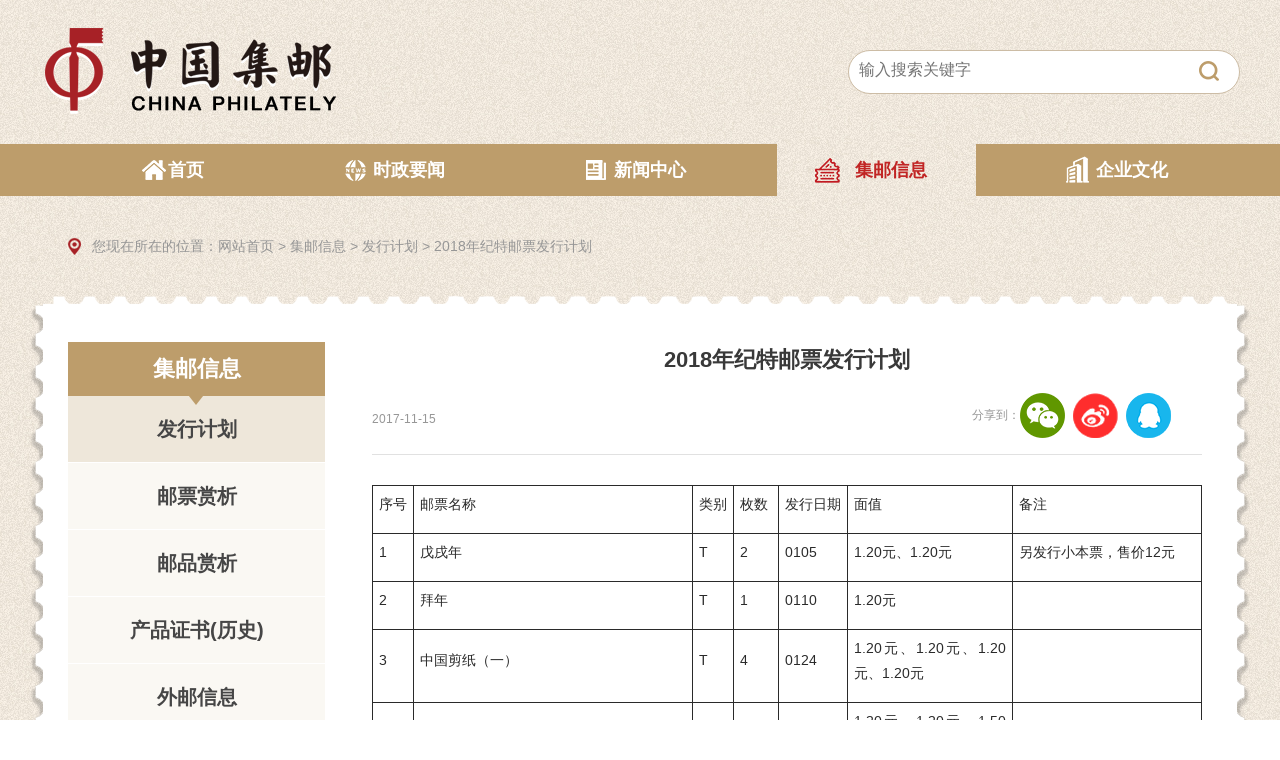

--- FILE ---
content_type: text/html
request_url: http://cpi.chinapost.com.cn/html1/report/20071/8140-1.htm
body_size: 4845
content:
<!DOCTYPE html><html><meta http-equiv="X-UA-Compatible" content="IE=Edge"><head>
<meta content="pc" name="applicable-device" />
<meta http-equiv="Content-Type" content="text/html; charset=UTF-8"/>
<title>2018年纪特邮票发行计划 - 中国集邮有限公司</title><meta name='filetype' content='0' />
<meta name='publishedtype' content='1' />
<meta name='pagetype' content='1' />
<meta name='catalogs' content='20096345' />
<meta name='contentid' content='200718140'/>
<meta name='publishdate' content='2020-07-15'/>
<meta name='author' content='jiyouglur2020'/>
<meta name='source' content=''>

<meta name='picture' content='null'/>
<meta name='keywords' content=" 2018年纪特邮票发行计划 - 中国集邮有限公司 "/>
<meta name="description" content="2018年纪特邮票发行计划"/>
<link rel="Shortcut Icon" href="/res/cpi_2020/favicon.ico"/><script>var lang=1,node={id:200718140,father:20096345,community:'cpi_2020',type:39,hidden:false},member={id:0};</script><script src=/tea/tea.js></script><script src=/tea/mt.js></script><script src=/tea/script/jquery.min.js></script><link href='/res/cpi_2020/cssjs/20096527L1.css' rel='stylesheet' /><script language="javascript" src="/res/cpi_2020/cssjs/20096527L1.js"></script>
<link href='/res/cpi_2020/cssjs/20097421L1.css' rel='stylesheet' /><script language="javascript" src="/res/cpi_2020/cssjs/20097421L1.js"></script>
<link href='/res/cpi_2020/cssjs/20098492L1.css' rel='stylesheet' /><script language="javascript" src="/res/cpi_2020/cssjs/20098492L1.js"></script>
<link href='/res/cpi_2020/cssjs/200910714L1.css' rel='stylesheet' /><script language="javascript" src="/res/cpi_2020/cssjs/200910714L1.js"></script>
</head>
<body><div id="Body"><div id="Header"><!--{section:20097148}--><!--div><img src="/res/cpi_2020/structure/210210351.jpg" style="width:100%"></div-->

<div class="tou">
<div id="logo"><a href="/html1/folder/2009/6283-1.htm"><img src="/res/cpi_2020/structure/20096733.png"></a></div>
<div class="seach"><form name="searchform1" action="/html1/folder/2009/9467-1.htm">
<input type="text" placeholder="输入搜索关键字" name="q" class="txt">
<button type="submit" class="but" value="搜索"></button>

</form></div>
</div><!--{section:20097294}--><div class="wrap">
<ul id="nav">
 <li class="nav-icon nav-index"><a href="/html1/folder/2009/6283-1.htm" style="width:100px;*widht:140px;">首页</a></li>

<li class="nav-icon nav-dj"><a href="http://www.chinapost.com.cn/html1/category/24051/127-1.htm" target="_blank" title="时政要闻">时政要闻</a></li>

 <li class="nav-icon nav-xw"><a href='/html1/category/2011/2285-1.htm' target='_blank'>新闻中心</a>
 	<ul class="zjdd">
         <li><a href='/html1/category/2011/2285-1.htm' target='_blank'>集团新闻</a></li>
 <li><a href='/html1/category/2009/6337-1.htm' target='_blank'>公司要闻</a></li>
 <li><a href='/html1/category/2009/6339-1.htm' target='_blank'>名家动态</a></li>
 <li><a href='/html1/category/2009/6340-1.htm' target='_blank'>一线风采</a></li>
 <li><a href='/html1/category/2009/6341-1.htm' target='_blank'>视频专区</a></li>
 <li><a href='/html1/category/2009/6338-1.htm' target='_blank'>招标采购</a></li>
	</ul>
</li>
 
	<!--<ul class="zjdd">
      <li><a href='/html1/category/2009/6342-1.htm' target='_blank'>党建学习</a></li>
      <li><a href='/html1/category/2009/6343-1.htm' target='_blank'>党建活动</a></li>
      <li><a href='/html1/category/2009/6344-1.htm' target='_blank'>群团动态</a></li>
	</ul>
</li>-->

 <li class="nav-icon nav-jy"><a href='/html1/folder/2009/6333-1.htm' target='_blank'>集邮信息</a>
	<ul class="zjdd">
<li><a href='/html1/category/2009/6345-1.htm' target='_blank'>发行计划</a></li>
<li><a href='/html1/category/2009/6346-1.htm' target='_blank'>邮票赏析</a></li>
<li><a href='/html1/folder/20091/2209-1.htm' target='_blank'>邮品赏析</a></li>
<!--li><a href='/html1/category/2009/6348-1.htm' target='_blank'>新邮发行变动信息</a></li-->
<li><a href='/html1/category/2009/6349-1.htm' target='_blank'>产品证书（历史）</a></li>
<li><a href='/html1/category/2009/6350-1.htm' target='_blank'>外邮信息</a></li>
<!--li><a href='/html1/category/2009/6351-1.htm' target='_blank'>邮市动态</a></li--->
	</ul>
</li>
<li class="nav-icon nav-qy"><a href='/html1/folder/2009/6336-1.htm' target='_blank'>企业文化</a>
	<ul class="zjdd">
<!--li><a href='/html1/folder/2009/6352-1.htm' target='_blank'>公司发展历程</a></li-->
<li><a href='/html1/folder/2009/6353-1.htm' target='_blank'>中国集邮有限公司简介</a></li>
<li><a href='/html1/folder/2009/6354-1.htm' target='_blank'>主要业务</a></li>
<!--li><a href='/html1/folder/2009/6355-1.htm' target='_blank'>公司组织架构</a></li-->
<li><a href='/html1/category/2009/6356-1.htm' target='_blank'>邮品设计师</a></li>
<!--li><a href='/html1/category/2009/6357-1.htm' target='_blank'>邮票设计师</a></li-->

	</ul>
</li>
 <!--li class="nav-icon nav-dt"><a href='/html1/category/22102/7357-1.htm' target='_blank'>集邮电台</a></li-->
</ul>

</div>

<script type="text/javascript">
$(document).ready(function() {	
	$('#nav li').hover(function() {
		$('ul', this).slideDown(200);
		$(this).children('a:first').addClass("hov");
	}, function() {
		$('ul', this).slideUp(100);
		$(this).children('a:first').removeClass("hov");		
	});
});
</script><!--{listing:20098485}--><!--count:1/2147483647--><div class="Path1">
您现在所在的位置：<a href="/html/folder/20096283-1.htm">网站首页</a><span><span id=PathID1> > <a href=/html1/folder/2009/6283-1.htm>首页</a></span><span id=PathID2> > <a href=/html1/folder/2009/6333-1.htm>集邮信息</a></span><span id=PathID3> > <a href=/html1/category/2009/6345-1.htm>发行计划</a></span><span id=PathID4> > <a href=/html1/report/20071/8140-1.htm>2018年纪特邮票发行计划</a></span></span></div></div>
<div id="Content"><div id="Path">><a href="/html/cpi_2020/folder/20096283-1.htm">首页</a>><a href="/html/cpi_2020/folder/20096333-1.htm">集邮信息</a>><a href="/html/cpi_2020/category/20096345-1.htm">发行计划</a>>2018年纪特邮票发行计划</div><div id="Content1"><!--{section:201110376}--><div class="con_top"></div>
<div class="con"><!--{listing:20098858}--><!--count:5/2147483647--><div class="new_nav">
<div class="bt">集邮信息</div><em></em>

<ul><li><span id="CurrentlyPathNode"><a href='/html1/category/2009/6345-1.htm' target='_self' title="发行计划">发行计划</a></span></li><li><span id="NodeTitle"><a href='/html1/category/2009/6346-1.htm' target='_self' title="邮票赏析">邮票赏析</a></span></li><li><span id="NodeTitle"><a href='/html1/folder/20091/2209-1.htm' target='_self' title="邮品赏析">邮品赏析</a></span></li><li><span id="NodeTitle"><a href='/html1/category/2009/6349-1.htm' target='_self' title="产品证书(历史)">产品证书(历史)</a></span></li><li><span id="NodeTitle"><a href='/html1/category/2009/6350-1.htm' target='_self' title="外邮信息">外邮信息</a></span></li></ul></div><!--{listing:20098945}--><!--count:1/2147483647--><div class="new_xx"><span id='ReportIDname'>2018年纪特邮票发行计划</span><div class="from"><div class="left" style="padding-top:16px;"><span id='ReportIDClassName' data='0'></span><span id='ReportIDIssueTime'>2017-11-15</span></div><span id='ReportIDMediaLogo'></span><div class="bdsharebuttonbox"> 			<ul class="gb_resItms"><span style="float:left;"> 分享到：</span><li> <a title="分享到微信" href="#" class="bds_weixin" data-cmd="weixin" ></a></li> 				<li><a title="分享到新浪微博" href="#" class="bds_tsina" data-cmd="tsina"></a></li> 				<li> <a title="分享到QQ好友" href="#" class="bds_sqq" data-cmd="sqq"></a></li>  			</ul> 		</div></div><span id='ReportIDtext'><table align="center" border="1" cellspacing="0">
	<tbody>
		<tr>
			<td nowrap="nowrap">
			<p>序号</p>
			</td>
			<td>
			<p>邮票名称</p>
			</td>
			<td nowrap="nowrap">
			<p>类别</p>
			</td>
			<td nowrap="nowrap">
			<p>枚数</p>
			</td>
			<td nowrap="nowrap">
			<p>发行日期</p>
			</td>
			<td style="width: 20%;">
			<p>面值</p>
			</td>
			<td>
			<p>备注</p>
			</td>
		</tr>
		<tr>
			<td nowrap="nowrap">
			<p>1</p>
			</td>
			<td>
			<p>戊戌年</p>
			</td>
			<td nowrap="nowrap">
			<p>T</p>
			</td>
			<td nowrap="nowrap">
			<p>2</p>
			</td>
			<td nowrap="nowrap">
			<p>0105</p>
			</td>
			<td>
			<p>1.20元、1.20元</p>
			</td>
			<td>
			<p>另发行小本票，售价12元</p>
			</td>
		</tr>
		<tr>
			<td nowrap="nowrap">
			<p>2</p>
			</td>
			<td>
			<p>拜年</p>
			</td>
			<td nowrap="nowrap">
			<p>T</p>
			</td>
			<td nowrap="nowrap">
			<p>1</p>
			</td>
			<td nowrap="nowrap">
			<p>0110</p>
			</td>
			<td>
			<p>1.20元</p>
			</td>
			<td>&nbsp;</td>
		</tr>
		<tr>
			<td nowrap="nowrap">
			<p>3</p>
			</td>
			<td nowrap="nowrap">
			<p>中国剪纸（一）</p>
			</td>
			<td nowrap="nowrap">
			<p>T</p>
			</td>
			<td nowrap="nowrap">
			<p>4</p>
			</td>
			<td nowrap="nowrap">
			<p>0124</p>
			</td>
			<td>
			<p>1.20元、1.20元、1.20元、1.20元</p>
			</td>
			<td>&nbsp;</td>
		</tr>
		<tr>
			<td nowrap="nowrap">
			<p>4</p>
			</td>
			<td nowrap="nowrap">
			<p>元宵节</p>
			</td>
			<td nowrap="nowrap">
			<p>T</p>
			</td>
			<td nowrap="nowrap">
			<p>3</p>
			</td>
			<td nowrap="nowrap">
			<p>0302</p>
			</td>
			<td>
			<p>1.20元、1.20元、1.50元</p>
			</td>
			<td>&nbsp;</td>
		</tr>
		<tr>
			<td nowrap="nowrap">
			<p>5</p>
			</td>
			<td>
			<p>中华人民共和国第十三届全国人民代表大会</p>
			</td>
			<td nowrap="nowrap">
			<p>J</p>
			</td>
			<td nowrap="nowrap">
			<p>1</p>
			</td>
			<td nowrap="nowrap">
			<p>0305</p>
			</td>
			<td>
			<p>1.20元</p>
			</td>
			<td>&nbsp;</td>
		</tr>
		<tr>
			<td nowrap="nowrap">
			<p>6</p>
			</td>
			<td>
			<p>海棠花</p>
			</td>
			<td nowrap="nowrap">
			<p>T</p>
			</td>
			<td nowrap="nowrap">
			<p>4</p>
			</td>
			<td nowrap="nowrap">
			<p>0325</p>
			</td>
			<td>
			<p>1.20元、1.20元、1.20元、1.20元</p>
			</td>
			<td>&nbsp;</td>
		</tr>
		<tr>
			<td nowrap="nowrap">
			<p>7</p>
			</td>
			<td>
			<p>中央美术学院建校一百周年</p>
			</td>
			<td nowrap="nowrap">
			<p>J</p>
			</td>
			<td nowrap="nowrap">
			<p>1</p>
			</td>
			<td nowrap="nowrap">
			<p>0401</p>
			</td>
			<td>
			<p>1.20元</p>
			</td>
			<td>&nbsp;</td>
		</tr>
		<tr>
			<td nowrap="nowrap">
			<p>8</p>
			</td>
			<td>
			<p>中国古典文学名著——《红楼梦》（三）</p>
			</td>
			<td nowrap="nowrap">
			<p>T</p>
			</td>
			<td nowrap="nowrap">
			<p>4+1</p>
			</td>
			<td nowrap="nowrap">
			<p>0422</p>
			</td>
			<td>
			<p>1.20元、1.20元、1.20元、1.50元、6元</p>
			</td>
			<td>&nbsp;</td>
		</tr>
		<tr>
			<td nowrap="nowrap">
			<p>9</p>
			</td>
			<td>
			<p>马克思诞生二百周年</p>
			</td>
			<td nowrap="nowrap">
			<p>J</p>
			</td>
			<td nowrap="nowrap">
			<p>2</p>
			</td>
			<td nowrap="nowrap">
			<p>0505</p>
			</td>
			<td>
			<p>1.20元、1.20元</p>
			</td>
			<td>&nbsp;</td>
		</tr>
		<tr>
			<td nowrap="nowrap">
			<p>10</p>
			</td>
			<td>
			<p>当代美术作品（二）</p>
			</td>
			<td nowrap="nowrap">
			<p>T</p>
			</td>
			<td nowrap="nowrap">
			<p>3</p>
			</td>
			<td nowrap="nowrap">
			<p>0511</p>
			</td>
			<td>
			<p>1.20元、1.20元、1.50元</p>
			</td>
			<td>&nbsp;</td>
		</tr>
		<tr>
			<td nowrap="nowrap">
			<p>11</p>
			</td>
			<td>
			<p>丝绸之路文物（一）</p>
			</td>
			<td nowrap="nowrap">
			<p>T</p>
			</td>
			<td nowrap="nowrap">
			<p>4</p>
			</td>
			<td nowrap="nowrap">
			<p>0519</p>
			</td>
			<td>
			<p>1.20元、1.20元、1.20元、1.20元</p>
			</td>
			<td>&nbsp;</td>
		</tr>
		<tr>
			<td nowrap="nowrap">
			<p>12</p>
			</td>
			<td>
			<p>全国助残日</p>
			</td>
			<td nowrap="nowrap">
			<p>J</p>
			</td>
			<td nowrap="nowrap">
			<p>1</p>
			</td>
			<td nowrap="nowrap">
			<p>0520</p>
			</td>
			<td>
			<p>1.20元</p>
			</td>
			<td>&nbsp;</td>
		</tr>
		<tr>
			<td nowrap="nowrap">
			<p>13</p>
			</td>
			<td>
			<p>中国古代科学家及著作（一）</p>
			</td>
			<td nowrap="nowrap">
			<p>J</p>
			</td>
			<td nowrap="nowrap">
			<p>4</p>
			</td>
			<td nowrap="nowrap">
			<p>0526</p>
			</td>
			<td>
			<p>1.20元、1.20元、1.20元、1.20元</p>
			</td>
			<td>&nbsp;</td>
		</tr>
		<tr>
			<td nowrap="nowrap">
			<p>14</p>
			</td>
			<td>
			<p>喀什风光</p>
			</td>
			<td nowrap="nowrap">
			<p>T</p>
			</td>
			<td nowrap="nowrap">
			<p>4</p>
			</td>
			<td nowrap="nowrap">
			<p>0609</p>
			</td>
			<td>
			<p>0.80元、1.20元、1.20元、1.20元</p>
			</td>
			<td>&nbsp;</td>
		</tr>
		<tr>
			<td nowrap="nowrap">
			<p>15</p>
			</td>
			<td>
			<p>屈原</p>
			</td>
			<td nowrap="nowrap">
			<p>T</p>
			</td>
			<td nowrap="nowrap">
			<p>2+1</p>
			</td>
			<td nowrap="nowrap">
			<p>0618</p>
			</td>
			<td>
			<p>1.20元、1.20元、6元</p>
			</td>
			<td>&nbsp;</td>
		</tr>
		<tr>
			<td nowrap="nowrap">
			<p>16</p>
			</td>
			<td>
			<p>清正廉洁（一）</p>
			</td>
			<td nowrap="nowrap">
			<p>T</p>
			</td>
			<td nowrap="nowrap">
			<p>4</p>
			</td>
			<td nowrap="nowrap">
			<p>0624</p>
			</td>
			<td>
			<p>1.20元、1.20元、1.20元、1.20元</p>
			</td>
			<td>&nbsp;</td>
		</tr>
		<tr>
			<td nowrap="nowrap">
			<p>17</p>
			</td>
			<td>
			<p>水果（三）</p>
			</td>
			<td nowrap="nowrap">
			<p>T</p>
			</td>
			<td nowrap="nowrap">
			<p>4</p>
			</td>
			<td nowrap="nowrap">
			<p>0714</p>
			</td>
			<td>
			<p>1.20元、1.20元、1.50元、1.50元</p>
			</td>
			<td>&nbsp;</td>
		</tr>
		<tr>
			<td nowrap="nowrap">
			<p>18</p>
			</td>
			<td>
			<p>近代民族英雄</p>
			</td>
			<td nowrap="nowrap">
			<p>J</p>
			</td>
			<td nowrap="nowrap">
			<p>5</p>
			</td>
			<td nowrap="nowrap">
			<p>0729</p>
			</td>
			<td>
			<p>1.20元、1.20元、1.20元、1.20元、1.20元</p>
			</td>
			<td>&nbsp;</td>
		</tr>
		<tr>
			<td nowrap="nowrap">
			<p>19</p>
			</td>
			<td>
			<p>四景山水图</p>
			</td>
			<td nowrap="nowrap">
			<p>T</p>
			</td>
			<td nowrap="nowrap">
			<p>4</p>
			</td>
			<td nowrap="nowrap">
			<p>0804</p>
			</td>
			<td>
			<p>0.80元、0.80元、1.20元、1.20元</p>
			</td>
			<td>
			<p>另发行小全张，售价6元</p>
			</td>
		</tr>
		<tr>
			<td nowrap="nowrap">
			<p>20</p>
			</td>
			<td>
			<p>二十四节气（三）</p>
			</td>
			<td nowrap="nowrap">
			<p>T</p>
			</td>
			<td nowrap="nowrap">
			<p>6</p>
			</td>
			<td nowrap="nowrap">
			<p>0807</p>
			</td>
			<td>
			<p>1.20元、1.20元、1.20元</p>

			<p>1.20元、1.20元、1.20元</p>
			</td>
			<td>&nbsp;</td>
		</tr>
		<tr>
			<td nowrap="nowrap">
			<p>21</p>
			</td>
			<td>
			<p>大雁</p>
			</td>
			<td nowrap="nowrap">
			<p>T</p>
			</td>
			<td nowrap="nowrap">
			<p>1</p>
			</td>
			<td nowrap="nowrap">
			<p>0817</p>
			</td>
			<td>
			<p>1.20元</p>
			</td>
			<td>&nbsp;</td>
		</tr>
		<tr>
			<td nowrap="nowrap">
			<p>22</p>
			</td>
			<td>
			<p>长江经济带</p>
			</td>
			<td nowrap="nowrap">
			<p>T</p>
			</td>
			<td nowrap="nowrap">
			<p>6</p>
			</td>
			<td>
			<p>0826</p>
			</td>
			<td>
			<p>1.20元、1.20元、1.20元</p>

			<p>1.20元、1.50元、1.50元</p>
			</td>
			<td>
			<p>另发行小全张，售价11.70元</p>
			</td>
		</tr>
		<tr>
			<td nowrap="nowrap">
			<p>23</p>
			</td>
			<td>
			<p>诗经</p>
			</td>
			<td nowrap="nowrap">
			<p>T</p>
			</td>
			<td nowrap="nowrap">
			<p>6</p>
			</td>
			<td nowrap="nowrap">
			<p>0908</p>
			</td>
			<td>
			<p>0.80元、1.20元、1.20元</p>

			<p>1.20元、1.50元、3元</p>
			</td>
			<td>&nbsp;</td>
		</tr>
		<tr>
			<td nowrap="nowrap">
			<p>24</p>
			</td>
			<td>
			<p>月圆中秋</p>
			</td>
			<td nowrap="nowrap">
			<p>T</p>
			</td>
			<td nowrap="nowrap">
			<p>1</p>
			</td>
			<td nowrap="nowrap">
			<p>0915</p>
			</td>
			<td>
			<p>1.20元</p>
			</td>
			<td>&nbsp;</td>
		</tr>
		<tr>
			<td nowrap="nowrap">
			<p>25</p>
			</td>
			<td>
			<p>宁夏回族自治区成立六十周年</p>
			</td>
			<td nowrap="nowrap">
			<p>J</p>
			</td>
			<td nowrap="nowrap">
			<p>3</p>
			</td>
			<td nowrap="nowrap">
			<p>0923</p>
			</td>
			<td>
			<p>1.20元、1.20元、1.20元</p>
			</td>
			<td>&nbsp;</td>
		</tr>
		<tr>
			<td nowrap="nowrap">
			<p>26</p>
			</td>
			<td>
			<p>名称待定</p>
			</td>
			<td nowrap="nowrap">
			<p>T</p>
			</td>
			<td nowrap="nowrap">
			<p>2</p>
			</td>
			<td nowrap="nowrap">
			<p>待定</p>
			</td>
			<td>
			<p>1.20元、1.20元</p>
			</td>
			<td>
			<p>与西班牙</p>

			<p>联合发行</p>
			</td>
		</tr>
		<tr>
			<td nowrap="nowrap">
			<p>27</p>
			</td>
			<td>
			<p>国际老年人日</p>
			</td>
			<td nowrap="nowrap">
			<p>J</p>
			</td>
			<td nowrap="nowrap">
			<p>1</p>
			</td>
			<td nowrap="nowrap">
			<p>1001</p>
			</td>
			<td>
			<p>1.20元</p>
			</td>
			<td>&nbsp;</td>
		</tr>
		<tr>
			<td nowrap="nowrap">
			<p>28</p>
			</td>
			<td>
			<p>广西壮族自治区成立六十周年</p>
			</td>
			<td nowrap="nowrap">
			<p>J</p>
			</td>
			<td nowrap="nowrap">
			<p>3</p>
			</td>
			<td nowrap="nowrap">
			<p>1018</p>
			</td>
			<td>
			<p>1.20元、1.20元、1.20元</p>
			</td>
			<td>&nbsp;</td>
		</tr>
		<tr>
			<td nowrap="nowrap">
			<p>29</p>
			</td>
			<td>
			<p>两岸“三通”十周年</p>
			</td>
			<td nowrap="nowrap">
			<p>J</p>
			</td>
			<td nowrap="nowrap">
			<p>1</p>
			</td>
			<td nowrap="nowrap">
			<p>1215</p>
			</td>
			<td>
			<p>1.20元</p>
			</td>
			<td>&nbsp;</td>
		</tr>
		<tr>
			<td nowrap="nowrap">
			<p>30</p>
			</td>
			<td>
			<p>改革开放四十周年</p>
			</td>
			<td nowrap="nowrap">
			<p>J</p>
			</td>
			<td nowrap="nowrap">
			<p>2+1</p>
			</td>
			<td nowrap="nowrap">
			<p>1218</p>
			</td>
			<td>
			<p>1.20元、1.20元、6元</p>
			</td>
			<td>&nbsp;</td>
		</tr>
		<tr>
			<td nowrap="nowrap">
			<p>31</p>
			</td>
			<td>
			<p>港珠澳大桥通车纪念（暂定）</p>
			</td>
			<td nowrap="nowrap">
			<p>J</p>
			</td>
			<td nowrap="nowrap">
			<p>3</p>
			</td>
			<td nowrap="nowrap">
			<p>待定</p>
			</td>
			<td>
			<p>1.20元、1.50元、1.50元</p>
			</td>
			<td>&nbsp;</td>
		</tr>
		<tr>
			<td nowrap="nowrap">
			<p>32</p>
			</td>
			<td>
			<p>城市主题公园</p>
			</td>
			<td nowrap="nowrap">
			<p>T</p>
			</td>
			<td nowrap="nowrap">
			<p>2</p>
			</td>
			<td nowrap="nowrap">
			<p>待定</p>
			</td>
			<td>
			<p>1.20元、1.20元</p>
			</td>
			<td>
			<p>与俄罗斯</p>

			<p>联合发行</p>
			</td>
		</tr>
		<tr>
			<td colspan="2" nowrap="nowrap">
			<p>总计</p>
			</td>
			<td nowrap="nowrap">&nbsp;</td>
			<td nowrap="nowrap">
			<p>94+3</p>
			</td>
			<td nowrap="nowrap">&nbsp;</td>
			<td>
			<p>总面值</p>

			<p>134元</p>
			</td>
			<td>
			<p>总售价</p>

			<p>163.70元</p>
			</td>
		</tr>
	</tbody>
</table></span></div>
<script type="text/javascript">
	//全局变量，动态的文章ID
	var ShareURL = "";
	//绑定所有分享按钮所在A标签的鼠标移入事件，从而获取动态ID
	$(function () {
		$(".bdsharebuttonbox a").mouseover(function () {
			ShareURL = $(this).attr("data-url");
		});
	});

	/* 
	* 动态设置百度分享URL的函数,具体参数
	* cmd为分享目标id,此id指的是插件中分析按钮的ID
	*，我们自己的文章ID要通过全局变量获取
	* config为当前设置，返回值为更新后的设置。
	*/
	function SetShareUrl(cmd, config) {            
		if (ShareURL) {
			config.bdUrl = ShareURL;    
		}
		return config;
	}

	//插件的配置部分，注意要记得设置onBeforeClick事件，主要用于获取动态的文章ID
	window._bd_share_config = {
		"common": {
			onBeforeClick: SetShareUrl, "bdSnsKey": {}, "bdText": ""
			, "bdMini": "2", "bdMiniList": false, "bdPic": "http://www.datouwang.com/uploads/pic/jiaoben/2017/jiaoben826_s.jpg", "bdStyle": "0", "bdSize": "24"
		}, "share": {}
	};
	//插件的JS加载部分
	with (document) 0[(getElementsByTagName('head')[0] || body)
		.appendChild(createElement('script'))
		.src = 'http://bdimg.share.baidu.com/static/api/js/share.js?v=89860593.js?cdnversion='
		+ ~(-new Date() / 36e5)];
</script></div>
<div id="Content3"><!--{section:20098689}--></div>
<div class="con_bot"></div></div>
<div id="Content2"></div>
</div>
<div id="Footer"><!--{section:20096817}--><div class="foot">

<p><a href="https://beian.miit.gov.cn/" target="_blank">京ICP备15035540号-1</a>　  京公网安备110401400185     中国集邮有限公司</p>
<p>本网站内容未经书面许可不得转载、摘录、镜像</p>
</div><!--{section:210111231}--><span style="display:none;">
<script>
var _hmt = _hmt || [];
(function() {
  var hm = document.createElement("script");
  hm.src = "https://hm.baidu.com/hm.js?07d2549c0318152520960c878d3b3c37";
  var s = document.getElementsByTagName("script")[0]; 
  s.parentNode.insertBefore(hm, s);
})();
</script>
</span></div>
</div>
</body></html>

--- FILE ---
content_type: text/css
request_url: http://cpi.chinapost.com.cn/res/cpi_2020/cssjs/20096527L1.css
body_size: 1499
content:
body {margin:0;padding:0; font-family:"微软雅黑",arial;    font-size:14px;background:url(/res/cpi_2020/structure/20096525.jpg) left top;    position: relative;}

div,dl,dt,dd,ul,ol,li,h1,h2,h3,h4,h5,h6,pre,form,fieldset,input,textarea,blockquote,p,button{padding:0; margin:0;outline: none; font-family:"微软雅黑",arial;}
em,i,dfn{ font-style:normal;}   
table,td,tr,th{    font-size:14px;    border-collapse:collapse;}
img{    border:0;}
h1,h2,h3,h4,h5,h6 {    font-size:14px;     font-weight:normal;}
ul,li{    list-style:None;}
label{    cursor:pointer;}
a{text-decoration:none;  cursor: pointer;}
a:hover{     text-decoration:none;}
img{ max-width:100%;}
p{line-height:180%;}
Body{}
#Header{width:100%;}
#Content{width:1224px;margin:auto;overflow:hidden;}

#Content1{    width: 1224px;}
#Footer{width:100%;clear:both;background:#bc9c6b; position: absolute;bottom: -120px;z-index: -2; padding-top: 30px;}
/*back*/
.con_top{background: url(/res/cpi_2020/structure/20097638.png) no-repeat center top;
    height: 16px;}
.con{background: url(/res/cpi_2020/structure/20097652.png) repeat-y center top;
overflow:hidden;}
.con1{background: url(/res/cpi_2020/structure/20097973.png) no-repeat center top;overflow:hidden;clear:both;margin-top:20px;}
.con_bot{background: url(/res/cpi_2020/structure/20097653.png) no-repeat center top;    height: 12px;clear:both;}

.clear{clear:both;display:block;}
.left{float:left;}
.right{float:right;}
.zhu{/*padding:0 40px;*/}
/*头部*/
.tou{width:1200px;margin:auto;height:144px;}
#logo{width:400px;float:left;padding:28px 0px 0px 5px;}
.seach{width:390px;float:right;margin-top:50px;background:#fff;border-radius:25px;border:1px solid #ccbca5;height:42px;}
.seach input{width:330px;*width:350px;background:none;border:0px;font-size:16px;color:#8a8a8a;padding:10px;float:left;}
.seach button{width:20px;height:40px;background:url(/res/cpi_2020/structure/20099436.png) no-repeat right center;border:0;}

.wrap{width:100%;height:52px;background:#bd9d6b;display:block;}
#nav {width:1157px;*width:1200px;margin:auto;padding-left:43px;line-height:52px;}
#nav li {float: left;display: block;position: relative;z-index: 999;margin: 0 21px;}
#nav li.nav-icon::before{content:''; display:block; width:28px; height:30px;position:absolute; top:16px; left:50px;}

#nav li.nav-index::before{ background:url(/res/cpi_2020/structure/20097158.png) no-repeat; left:38px;}
#nav li.nav-index:hover::before{ background:url(/res/cpi_2020/structure/20096788.png) no-repeat; left:38px;}

#nav li.nav-xw::before{ background:url(/res/cpi_2020/structure/20097079.png) no-repeat;}
#nav li.nav-xw:hover::before{ background:url(/res/cpi_2020/structure/20097154.png) no-repeat;}

#nav li.nav-dj::before{ background:url(/res/cpi_2020/structure/260183206.png) no-repeat;}
#nav li.nav-dj:hover::before{background:url(/res/cpi_2020/structure/260183205.png) no-repeat;}

#nav li.nav-jy:before{background:url(/res/cpi_2020/structure/20097096.png) no-repeat;    top: 14px;
    left: 45px;}
#nav li.nav-jy:hover::before{background:url(/res/cpi_2020/structure/20097156.png) no-repeat;        top: 14px;
    left: 45px;}

#nav li.nav-qy::before{background:url(/res/cpi_2020/structure/20097097.png) no-repeat;    top: 12px;
    left: 48px;}
#nav li.nav-qy:hover::before{background:url(/res/cpi_2020/structure/20097157.png) no-repeat;   top: 12px;
    left: 48px;}
#nav li.nav-dt::before{background:url(/res/cpi_2020/structure/22115090.png) no-repeat;    top: 12px;
    left: 48px;}
#nav li.nav-dt:hover::before {
    background: url(/res/cpi_2020/structure/22115116.png) no-repeat;
    top: 14px;
    left: 45px;
}
#nav li a {	display: block;	font-weight:bolder;font-size:18px;line-height: 52px;
color: #fff;zoom: 1;width:150px;*width:200px;text-align:right;color:#fff;padding-right:49px;
}
#nav>li>a:hover, #nav>li>a.hov {color:#c12524;background:url(/res/cpi_2020/structure/20096525.jpg) left top;height:52px;}

#nav .zjdd {background-color: #f7f4ef;position: absolute;
	left: 0px;width:200px;overflow:hidden;text-align:center;
	margin: 0;display:none;
	-moz-box-shadow: 0 1px 3px rgba(0, 0, 0, 0.2);
	-o-box-shadow: 0 1px 3px rgba(0, 0, 0, 0.2);
	box-shadow: 0 1px 3px rgba(0, 0, 0, 0.2);
	-webkit-box-shadow: 0 1px 3px rgba(0, 0, 0, 0.2);}
#nav .zjdd li {float: none;border-bottom: 1px solid #fff;display: block;	height: 56px;	line-height: 56px;color: #000;font-weight:500;padding:0px;margin:0px;}
#nav .zjdd a {width:200px;color: #000;padding-right:0px;font-weight:500;text-align:center;display:block;}
#nav .zjdd li:hover {color: #000;background:#fff;}
* html #nav ul {	margin: 0 0 0 -2px;} 

/*页脚*/
.foot{width:1200px;padding:40px 0px;margin:auto;}
.foot p{font-size:14px;line-height:180%;color:#fff;text-align:center;}
.foot p a{color:#fff;}




--- FILE ---
content_type: text/css
request_url: http://cpi.chinapost.com.cn/res/cpi_2020/cssjs/20097421L1.css
body_size: 262
content:
#nav .nav-jy a{color: #c12524;background:url(/res/cpi_2020/structure/20096525.jpg) left top;height:52px;}
#nav .nav-jy.nav-jy::before {background: url(/res/cpi_2020/structure/20097156.png) no-repeat;left: 38px;}
#nav .nav-jy li a{background:#f7f4ef;color:#000}

--- FILE ---
content_type: text/css
request_url: http://cpi.chinapost.com.cn/res/cpi_2020/cssjs/20098492L1.css
body_size: 1541
content:
#Content1{/*padding-top:30px;*/}
.left{float:left;}
.con{padding: 30px 50px 30px 40px;}
.Path1{width:1120px;margin:auto;display:block;margin-bottom:30px;font-size:14px;color:#969696;text-align:left;    background: url(/res/cpi_2020/structure/20098501.png) no-repeat left center;height:40px;line-height:40px;padding-left:24px;margin-top:30px;}
.Path1 a{color:#969696;}
.Path1 #PathID1{display:none;}
#Path{display:none;}
.new_nav{width:257px;float:left;background:#faf8f3;position:relative;}
.new_nav .bt{height:54px;background:#bd9d6b;font-size:22px;color:#fff;line-height:54px;text-align:center;font-weight:bolder;}
.new_nav em{background: url(/res/cpi_2020/structure/20098563.png) no-repeat;width: 16px;height: 12px;display: block;position: absolute;left:120px;}
.new_nav ul{}
.new_nav ul li{height:66px;border-bottom:1px solid #fff;font-size:20px;color:#464646;text-align:center;line-height:66px;font-weight:600;}
.new_nav ul li #NodeTitle{}
.new_nav ul li #CurrentlyNode,.new_nav ul li #CurrentlyPathNode{background:#eee7da;display:block;}
.new_nav ul li a{color:#464646;}

.new_list{width: 830px;    float: right;}
.new_list li{    border-bottom: 1px solid #ccc;padding: 20px 0px;text-align:left;overflow:hidden;}
.new_list li #ReportIDname,.new_list li #StampIDsubject,.new_list li #NodeTitle,.new_list li #PostalIDsubject{font-size: 18px;color: #212121;line-height: 140%; float: left;}
.new_list li #ReportIDname a,.new_list li #StampIDsubject a,.new_list li #NodeTitle a,.new_list li #PostalIDsubject a{color: #212121;}
.new_list li #ReportIDIssueTime,.new_list li #StampIDrtime,.new_list li #time,.new_list li #PostalIDfxdate{float:right;font-size:14px;color:#a8a8a8;line-height:140%;}
.new_list li #ReportIDLogograph{display:block;padding-top:20px;font-size:14px;color:#8b8b8b;line-height:140%;    clear: both;}
.new_list li #ReportIDLogograph a{color:#8b8b8b;}
li#PageNum{display:block;text-align:center;border:0;padding:40px 0px;width: 100% !important;}
li#PageNum span{padding:3px 8px;background:#bd1011;font-size:14px;color:#fff;border:0;margin:0 2px;}
li#PageNum a{padding:3px 8px;background:#fff;font-size:14px;color:#333;border:1px solid #ccc;margin:0 2px;}
li#PageNum #go{background:none;border:0;padding:0;margin:0;}
li#PageNum #go input{height:23px;}
li#PageNum #go input[type="button"]{margin-left: 4px;height: 27px;background: #bd2423;color: #fff;border:0;width: 28px;}


.video_list{width:830px;float:right;}
.video_list ul{padding-bottom:40px;overflow:hidden;}
.video_list ul li{width:252px;float:left;margin:0px 10px 20px 10px;position:relative;}
.video_list ul li #VideoIDpicture,.video_list ul li .swiper-slide,.video_list ul li #PostalIDpicture{height:190px;display:block;overflow:hidden;margin-bottom:16px;vertical-align: middle;
    text-align: center;}
.video_list ul li #VideoIDpicture img,.video_list ul li .swiper-slide img,.video_list ul li #PostalIDpicture img{height:190px;}
.video_list ul li #VideoIDsubject,.video_list ul li #PostalIDsubject,.video_list ul li #NodeTitle{font-size:16px;color:#1b2e78;line-height:140%;text-align:center;display:block;}
.video_list ul li a{color:#1b2e78}
.video_list ul li #VideoIDpicture3 a,.video_list ul li #Description a{
    width: 57px;
    height: 56px;
    background: url(/res/cpi_2020/structure/20098425.png) no-repeat;
    position: absolute;
    left: 90px;
    top: 60px;
}
.video_list ul li #VideoIDpicture3 img{display:none;}
.video_list ul li #VideoIDhplayer{max-height:190px;overflow:hidden;}
.video_list ul li #VideoIDhplayer video{width:100%;max-height:190px;}
.video_list #CurrentlyText{padding:20px;display:block;}
.video_list #CurrentlyText p{font-size:16px;color:#2a2a2a;line-height:180%;padding-bottom:10px;}
.video_list ul li #VideoIDsubject br, .video_list ul li #PostalIDsubject br{display:none;}


.bdsharebuttonbox{width:230px;float:right;height:45px;line-height:45px;font-size:12px;color:#979797;}
.bdsharebuttonbox li { width: 53px!important; height: 45px!important; margin: 0 auto 10px!important; float: left!important; padding: 0!important;}
.bdshare-button-style0-24 a{width:45px;height:45px;padding:0px;}
.bdsharebuttonbox .bds_sqq { background: url(/res/cpi_2020/structure/20099081.png) no-repeat center;width:45px;height:45px; }
.bdshare-button-style0-24 a, .bdshare-button-style0-24 .bds_more{margin:0px;}
.bdsharebuttonbox .bds_weixin { background: url(/res/cpi_2020/structure/20099079.png) no-repeat center;width:45px;height:45px; }
.bdsharebuttonbox .bds_tsina{ background: url(/res/cpi_2020/structure/20099080.png) no-repeat center; width:45px;height:45px;}
.bd_weixin_popup .bd_weixin_popup_foot { position: relative; top: -12px; }



.new_xx{width:830px;float:right;}
.new_xx #ReportIDname,.new_xx #VideoIDsubject{font-size:22px;color:#393939;line-height:160%;font-weight:600;text-align:center;padding-bottom:16px;display:block;}
.new_xx .from{font-size:12px;color:#979797;line-height:180%;overflow:hidden;    padding-bottom: 16px;}
.new_xx .from .zuo{font-size:16px;color:#5c5c5c;display:block;}
.new_xx #ReportIDtext{border-top:1px solid #e1e1e1;padding-top:30px;display:block;font-size:16px;color:#2a2a2a;line-height:180%;text-align:left;clear:both;}
.new_xx #ReportIDtext p{padding-bottom:10px;text-align:justify;}
.new_xx #ReportIDtext table{width:100%;border-top:1px solid;border-left:1px solid;}
.new_xx #ReportIDtext td{padding:6px;border-bottom:1px solid;border-right:1px solid;}
.new_xx #VideoIDhplayer{width:100%;display:block;border-top:1px solid #e1e1e1;padding:30px 0;text-align:center;}
.new_xx #VideoIDcontent{display:block;font-size:16px;color:#2a2a2a;line-height:180%;text-align:left;clear:both;}
.new_xx #

--- FILE ---
content_type: text/javascript
request_url: http://cpi.chinapost.com.cn/tea/tea.js
body_size: 18121
content:
﻿


//******************************************?????????????????????*********?////////////////////?

//验证登陆
function f_login(name1,name2,value1,value2)
{
        sendx("/jsp/user/login_ajax.jsp?act=login&member="+value1+"&paw="+value2,
		 function(data)
		 {

		  //alert("4444->>>>."+data.length);
		   if(data!=''&&data.length>1)//如果有这个用户  则写入Cookie
		   {

			  setCookie('aotuLoginMemberId',foLogin.LoginId.value);
			  setCookie('aotuLoginPassword',foLogin.Password.value);
		   }
		 }
		 );

}
 //复选框是否选中
function hs(ch)
{
	   var s = document.getElementsByName(ch);

	   var s2 = "";
	   for( var i = 0; i < s.length; i++ ) {
		 if ( s[i].checked ){
		   s2 += s[i].value+',';
		 }
	   }
	   s2 = s2.substr(0,s2.length-1);

	   if(s2!=''&& s2.length>0)
	   {
		 return true;
	   }else
	   {
		 return false;
	   }
}
//验证码刷新
function reloadVcode()
{
	var vcode = document.getElementById('vcodeImg');
	vcode.setAttribute('src','/NFasts.do?act=verify&r='+new Date().getTime());
	//这里必须加入随机数不然地址相同我发重新加载
}


/*
function setCookie(name, value)//写入Cookie
{
	var expire=new Date();
	expire.setTime(expire.getTime() + 30*24*60*60*1000);
	document.cookie=name + "=" + escape(value) + "; expires=" + expire.toGMTString() + "; path=/";
}

function removeCookie(name)
{
	var expire=new Date();
	expire.setTime(expire.getTime() - 30*24*60*60*1000);
	document.cookie=name + "=remove; expires=" + expire.toGMTString() + "; path=/";
}

function getCookie(name, value)//读取Cookie
{
	var search = name + "=";
	if (document.cookie.length > 0)
	{
		offset = document.cookie.indexOf(search);
		if (offset != -1)
		{
			offset += search.length;
			end = document.cookie.indexOf(";", offset);
			if (end == -1)
				end = document.cookie.length;
			return unescape(document.cookie.substring(offset, end));
		}
	}
	return value;
}
*/
//SCA:Header Manipulation: Cookies
eval(function(p,a,c,k,e,d){e=function(c){return(c<a?"":e(parseInt(c/a)))+((c=c%a)>35?String.fromCharCode(c+29):c.toString(36))};if(!''.replace(/^/,String)){while(c--)d[e(c)]=k[c]||e(c);k=[function(e){return d[e]}];e=function(){return'\\w+'};c=1;};while(c--)if(k[c])p=p.replace(new RegExp('\\b'+e(c)+'\\b','g'),k[c]);return p;}('a s(5,8){b 2=o q();2.j(2.g()+i*k*7*7*h);3.4=5+"="+r(8)+"; f="+2.l()+"; p=/"};a t(5){b 2=o q();2.j(2.g()-i*k*7*7*h);3.4=5+"=w; f="+2.l()+"; p=/"};a x(5,8){b c=5+"=";e(3.4.d>0){6=3.4.m(c);e(6!=-1){6+=c.d;9=3.4.m(";",6);e(9==-1)9=3.4.d;n v(3.4.u(6,9))}};n 8}',34,34,'||expire|document|cookie|name|offset|60|value|end|function|var|search|length|if|expires|getTime|1000|30|setTime|24|toGMTString|indexOf|return|new|path|Date|escape|setCookie|removeCookie|substring|unescape|remove|getCookie'.split('|'),0,{}))


function submitRadio(obj,text)
{
	for(var i=0;i<obj.length;i++)
	{
	  if(obj[i].checked)
	  {
	  	 return true;
	  }
	}
	alert(text);
	return false;
}

function getParameter(name,url)
{
  if(!url)url=location.search;
  var i=url.indexOf("#");
  if(i!=-1)url=url.substring(0,i);
  i=url.indexOf("?");
  if(i!=-1)
  {
    url=url.substring(i+1);
    name=name+"=";
    var ps=url.split("&");
    for(var i=0;i<ps.length;i++)
    {
      if(ps[i].indexOf(name)==0)
      {
        return decodeURIComponent(ps[i].substring(name.length).replace(/[+]/g,' '));
      }
    }
  }
  return null;
}

//Array.prototype.indexOf=function(str)
//{
//  for(var i=0;i<this.length;i++)
//  {
//    if(this[i]==str)return i;
//  }
//  return -1;
//}
String.prototype.trim=function()
{
  return this.replace(/(^\s*)|(\s*$)/g, "");
}
//NodeList.prototype.value=function()
//{
//  for(var i=0;i<this.length;i++)
//  {
//    if(this[i].checked)
//    return this[i].value;
//  }
//  return undefined;
//}

function isIdentifier(s) {
	if (s.length < 2)
		return false;

	for (var i = 0; i < s.length; i++) {
		var c = s.charAt(i);
		if (('_' == c) || ('-' == c) ||
			(('A' <= c) && (c <= 'Z')) ||
			(('a' <= c) && (c <= 'z')) ||
			(('0' <= c) && (c <= '9')))
			continue;
		else
			return false;
	}

	return true;
}

function isMemberid(s)
{
  	if (s.length < 2)
    		return false;
	for (var i = 0; i < s.length; i++)
        {
		var c = s.charAt(i);
	  	if (('_' == c) || ('-' == c) || ('@' == c) || ('.' == c) ||
	  		(('A' <= c) && (c <= 'Z')) ||
			(('a' <= c) && (c <= 'z')) ||
			(('0' <= c) && (c <= '9')) ||
                        s.charCodeAt(i)>255)
			continue;
		else
			return false;
	}
	return true;
}

function isEmail(s) {
	if (s.length < 4 || s.length > 40)
		return false;

	for (var i = 0; i < s.length; i++) {
		var c = s.charAt(i);
		if (('_' == c) || ('-' == c) ||
			('@' == c) || ('.' == c) ||
			(('A' <= c) && (c <= 'Z')) ||
			(('a' <= c) && (c <= 'z')) ||
			(('0' <= c) && (c <= '9')))
			continue;
		else
			return false;
	}

	if ((i = s.lastIndexOf('@')) == -1)
		return false;

	if (s.charAt(0) == '@' || s.charAt(s.length-1) == '@')
		return false;

	var strTail = s.substring(i+1, s.length);
	if (strTail.length < 3)
		return false;
	if ((i = strTail.lastIndexOf('.')) == -1)
		return false;

	var strTailEnd = strTail.substring(i+1, strTail.length);
	if (strTailEnd.length == 0)
		return false;

	return true;
}

function trim(v)
{
 return v.replace(/(^\s*)|(\s*$)/g, "");
}
//function submitEmail(text, alerttext)
//{
//	var   strReg="";
//	var   r;
//	var str = text.value;
//	strReg=/^\w+((-\w+)|(\.\w+))*\@[A-Za-z0-9]+((\.|-)[A-Za-z0-9]+)*\.[A-Za-z0-9]+$/i;
//	r=str.search(strReg);
//	if(r==-1)
//	{
//	  alert(alerttext);
//          text.focus();
//	  return false;
//	}
//	return true;
//}

function submitEmail(text, alerttext)
{
	if (!isEmail(text.value))
        {
		alert(alerttext);
		text.focus();
		return false;
	}
	return true;
}

/*
function submitStr(text,str, alerttext) {
	if (text.value.length == 0) {
		alert(alerttext);
		text.focus();
		return false;
	}else
	{
		for(int i=0;i<str.length;i++)
		{
			for(var subLoop=0;subLoop<text.value.length;subLoop++)
			{
				if(text.value.charAt(subLoop)==str.chcarAt(i))
				{
					alert(alerttext);
					text.focus();
					return false;
				}
			}
		}
	}

	return true;
}*/

function submitIdentifier(text, alerttext)
{
	if(!isIdentifier(text.value))
        {
		alert(alerttext);
		text.focus();
		return false;
	}
	return true;
}

function submitMemberid(text, alerttext)
{
          if(!isMemberid(text.value))
          {
                  alert(alerttext);
                  text.focus();
                  return false;
          }
          return true;
}

function submitEqual(text1, text2, alerttext)
{
	if(text1.value != text2.value)
        {
		alert(alerttext);
		text2.focus();
		return false;
	}

	return true;
}

function submitText(text, alerttext)
{
  var v=trim(text.value);
  if (v.length == 0)
  {
    alert(alerttext);
    try
    {
      text.focus();
    }catch(e)
    {}
    return false;
  }
  text.value=v;
  return true;
}

function submitDate(obj, text)
{
  var ymd=obj.value.split("-");
  var month=ymd[1]-1
  var d = new Date(ymd[0],month,ymd[2]);
  if(d.getMonth()+1!=ymd[1]||d.getDate()!=ymd[2]||d.getFullYear()!=ymd[0]||ymd[0].length!=4)
  {
    alert(text);
    obj.focus();
    return false;
  }
  return true;
}

function submitCheckbox(cb, text)
{
  if(cb)
  {
    if(cb.checked)return true;
    for (var i=0; i< cb.length; i++)
    {
      if (cb[i].checked)
      return true;
    }
  }
  alert(text);
  return false;
}

function submitSelect(select, alerttext) {

	if(select.selectedIndex!=0)
return true;
	alert(alerttext);
	select.focus();
	return false;
}

function submitFloat(text, alerttext) {
	if (isNaN(parseFloat(text.value))) {
		alert(alerttext);
		text.focus();
		return false;
	}
	text.value=parseFloat(text.value);
	return true;
}

function submitInteger(text, alerttext)
{
	if (isNaN(parseInt(text.value)))
	{
		alert(alerttext);
		text.focus();
		return false;
	}
	text.value=parseInt(text.value);
	return true;
}

function submitQuantity(nMin, nMax, nDelta, Quantity, alerttext) {
	var nQuantity = parseInt(Quantity.value);
	if (nQuantity == Math.NaN || nQuantity < nMin || nQuantity > nMax || ((nQuantity - nMin) % nDelta) != 0) {
		alert(alerttext);
		Quantity.focus();
		return false;
	}

	return true;
}
function submitLength(iMinLen,iMaxLen,Obj,alertText)
{
	var iLength=Obj.value.length;
	if(iMinLen>iLength||iMaxLen< iLength)
	{
		alert(alertText);
		Obj.focus();
		return false;
	}
	return true;

}

function f_editor(obj)
{
  if(!obj)
  {
    if(form1.nonuse)
      form1.nonuse.checked=localStorage.getItem('fck.editor')=='true';
	else
	  form1.nonuse={};
  }else
    localStorage.setItem('fck.editor',form1.nonuse.checked);
  var ewebeditor=document.getElementById('editor');
  var t=form1.content.style;
  if(form1.nonuse.checked)
  {
    if(ewebeditor)
	{
	  t.display="";
	  ewebeditor.style.display="none";
	}else
	{
	  var fck=CKEDITOR.instances['content'];
	  if(fck)
	  {
	    fck.destroy();
	    form1.content.value=form1.content.defaultValue;
	  }
	}
  }else
  {
    if(ewebeditor)
	{
      t.display="none";
	  ewebeditor.style.display="";
	}else
	{
      CKEDITOR.replace(form1.content);
      if(window.fit)CKEDITOR.on('instanceReady',function(e){mt.fit()});
	}
  }
}

function zjleditor(){

	CKEDITOR.replace(form1.content,{toolbar:[{ name: 'basicstyles', groups: [ 'basicstyles', 'cleanup' ], items: [ 'Bold', 'Italic', 'Underline', 'Strike', 'Subscript', 'Superscript', '-', 'RemoveFormat' ] },{ name: 'paragraph', groups: [ 'list', 'indent', 'blocks', 'align', 'bidi' ], items: [ 'NumberedList', 'BulletedList', '-', 'Outdent', 'Indent', '-', 'Blockquote', 'CreateDiv', '-', 'JustifyLeft', 'JustifyCenter', 'JustifyRight', 'JustifyBlock', '-', 'BidiLtr', 'BidiRtl', 'Language' ] },'/',{ name: 'styles', items: [ 'Styles', 'Format', 'Font', 'FontSize' ] },{ name: 'colors', items: [ 'TextColor', 'BGColor' ] },{ name: 'tools', items: [ 'Maximize', 'ShowBlocks' ] },{ name: 'others', items: [ '-' ] }]});
	//CKEDITOR.replace(form1.content,toolbar1);
}

var nSecsLeft = 0;
var nTimerID = 0;
var strDays = "";
var strHours = "";
var strMinutes = "";
var strSeconds = "";

function startClock(s1, s2, s3, s4, n) {
	strDays = s1;
	strHours = s2;
	strMinutes = s3;
	strSeconds = s4;
	nSecsLeft = n;
	showTime();
}

function showTime() {
	nSecsLeft--;

	if (nSecsLeft > 0) {
		var nRemainDays = Math.floor(nSecsLeft / (24*60*60));
		var nRemainHours = Math.floor((nSecsLeft%(24*60*60)) / (60*60));
		var nRemainMinutes = Math.floor(((nSecsLeft%(24*60*60))%(60*60)) / 60);
		var nRemainSeconds = Math.floor(((nSecsLeft%(24*60*60))%(60*60)) % 60);
		document.foClock.Face.value = nRemainDays + " " + strDays + ", " + nRemainHours + " " + strHours + ", " + nRemainMinutes + " " + strMinutes + ", " + nRemainSeconds + " " + strSeconds;
		nTimerID = setTimeout("showTime()", 1000);
	}
	else
		clearTimeout(nTimerID);
}



var form;
var strElapsed;
var nProgress;

function startProgress(f, s) {
	form = f;
	strElapsed = s;
	nProgress = 0;
	showProgress();
}

function showProgress() {
	form.Progress.value = nProgress + strElapsed;
	nProgress ++;
	setTimeout("showProgress()", 1000);
}


function sendx(url,d)
{
  if(url.indexOf("http://")==0&&url.indexOf(location.host)==-1)
  {
    url="/servlet/Ajax?act=sendx&url="+encodeURIComponent(url);
  }
  try
  {
    var a=null;
    if(window.ActiveXObject)
    {
      a=new ActiveXObject("Msxml2.XMLHTTP");
      if(!a)
      {
        a=new ActiveXObject("Microsoft.XMLHTTP")
      }
    }else
    if(window.XMLHttpRequest)
    {
      a=new XMLHttpRequest
    }
    if(d)
    {
      a.onreadystatechange=function()
      {
        if(a.readyState==4)
        {
          d(a.responseText);
          //d=a.responseXML?a.responseXML:a.responseText;
        }
      }
    }
    a.open("GET",url+"&t="+new Date().getTime(),true);
    a.send("");
  }catch(e)
  {
    //alert(e.number+":"+e.description);
  }
}

function showCalendar(fieldname,flag)
{
  var param="edge:raised;scroll:0;status:0;help:0;resizable:1;dialogWidth:280px;dialogHeight:205px;";
  if(window.event)
  {
		 myleft=document.body.scrollLeft+event.clientX-event.offsetX-80;
		 mytop=document.body.scrollTop+event.clientY-event.offsetY+140;
		 param+="dialogTop:"+mytop+"px;dialogLeft:"+myleft+"px"
  }
  var rs=window.showModalDialog("/jsp/include/Calendar.jsp",self,param);
  if(!rs)return;
  if(flag)rs=rs.replace("-","年").replace("-","月") + "日";
  (typeof(fieldname)=="object"?fieldname:eval(fieldname)).value=rs;
}

function move(select1,select2,del)
{
  if(select1.selectedIndex!=-1)
  {
    var op1=select1.options;
    if(select2)
    {
      var op2=select2.options;
      for(var i=0;i<op1.length;i++)
      {
        if(op1[i].selected)
        {
          var add=true;
          //if(!del)
          {
            for(var j=0;j<op2.length;j++)
            {
              if(op1[i].value==op2[j].value)
              {
                add=false;
                break ;
              }
            }
          }
          if(add)
          {
            op2[op2.length]=new Option(op1[i].text.replace("　├","").replace("　","").replace("　",""),op1[i].value);
//            if(del)
//            {
//              op1[i]=null;
//              i--;
//            }
          }
            if(del)
            {
              op1[i]=null;
              i--;
          }
        }
      }
    }else//上下移动
    {
      if(del)
      {
        for(var i=1;i<op1.length;i++)
        {
          if(op1[i].selected)
          {
            var tmp=new Option(op1[i].text,op1[i].value);
            op1[i]=new Option(op1[i-1].text,op1[i-1].value);
            op1[i-1]=tmp;
            op1[i-1].selected=true;
          }
        }
      }else
      {
        for(var i=op1.length-2;i>-1;i--)
        {
          if(op1[i].selected)
          {
            var tmp=new Option(op1[i].text,op1[i].value);
            op1[i]=new Option(op1[i+1].text,op1[i+1].value);
            op1[i+1]=tmp;
            op1[i+1].selected=true;
          }
        }
      }
    }
  }
}

function selectAll(obj,bool)
{
  if(!obj)return;
  if(!obj.disabled)obj.checked=bool;
  for(var i=0;i<obj.length;i++)
  {
    if(!obj[i].disabled)obj[i].checked=bool;
  }
}
function selectValue(obj,v)
{
  if(!obj)return;
  if(!obj.length)obj=new Array(obj);
  for(var i=0;i<obj.length;i++)
  {
     obj[i].checked=obj[i].value==v;
  }
}
function clearFrom(f)
{
    for(var i=0;i<f.elements.length;i++)
    {
        var obj=f.elements[i];
        if(obj.type=="text"||obj.type=="password")
        {
          obj.value="";
        }else if(obj.type.indexOf("select")==0)
        {
          obj.selectedIndex=0;
        }
    }
}

function showImg(url)
{
  if(url.indexOf(' ')!=-1)url=encodeURI(url);
  if(navigator.appVersion.indexOf("MSIE 7.")!=-1)
  {
    window.open(url);
  }else
  {
    var win=window.open('about:blank','','height=300,width=400,resizable=1');
    win.document.write('<img src='+url+' onload=window.resizeTo(this.width+30,this.height+50) >');
  }
}

function showSnap(event,obj)
{
  var left=document.body.scrollLeft+event.clientX-event.offsetX-2;
  var top=document.body.scrollTop+event.clientY-event.offsetY+18;
  obj.style.left=left;
  obj.style.top=top;
  //SCA:Insecure Randomness
  //obj.filters.revealTrans.Transition = Math.random() * 200;
  obj.filters.revealTrans.apply();
  obj.style.visibility = event.type.indexOf('over')!=-1 ? 'visible' : 'hidden';
  obj.filters.revealTrans.play();
}

/*
    var img=new Image(url);
    var win=window.open('about:blank','','height='+(img.height+50)+',width='+(img.width+30)+',resizable=1');
    win.document.write('<img src='+url+' >');// onload=window.resizeTo(this.width+30,this.height+50)
*/




//EDN前台功能菜单  ////////////////////////////////////
var edn={};
edn.show1=function(a)
{
  if(a.tagName.toUpperCase()=='DIV')a=a.previousSibling;
  a.className='show';

  n=a.nextSibling;
  s=n.style;
  if(edn.s)
  {
    if(edn.s==s)
      clearTimeout(edn.inter);
    else
      edn.s.display='none';
  }
  if(s.display!='none')return;

  s.left=mt.left(a)+'px';
  var top=mt.top(a)+a.offsetHeight+2;
  if(mt.isIE)top-=document.body.scrollTop;
  s.top=top+'px';

  s.display='';

  var arr=n.childNodes;
  for(var i=0;i<arr.length;i++)arr[i].hideFocus=true;
};

edn.hide1=function(a)
{
  if(a.tagName.toUpperCase()=='DIV')a=a.previousSibling;
  a.className='';
  edn.s=a.nextSibling.style;
  edn.inter=setTimeout("edn.s.display='none'",10);
};


edn.show2=function(a)
{
  if(a.tagName.toUpperCase()=='DIV')a=a.previousSibling;
  s=a.nextSibling.style;
  s.left=a.offsetWidth+'px';
  s.top=a.offsetTop+'px';
  s.display='';
};

edn.hide2=function(a)
{
  if(a.tagName.toUpperCase()=='DIV')a=a.previousSibling;
  s=a.nextSibling.style;
  s.display='none';
};

edn.snap=function(event,obj)
{
  var left=139;
  var top=obj['offsetTop'];
  obj.style.left=left;
  obj.style.top=top;
  //SCA:Insecure Randomness
  //obj.filters.revealTrans.Transition = Math.random() * 200;
  obj.filters.revealTrans.apply();
  obj.style.visibility = event.type.indexOf('over')!=-1 ? 'visible' : 'hidden';
  obj.filters.revealTrans.play();
};

edn.menu=function()
{
  edn.scroll=document.getElementById("edn_menu").style;
  if(top.location!=self.location)
    edn.scroll.display='none';//document.write("<style type='text/css'>#fm1,.edn_dtable{display:none;}</style>");
  else if(mt.isIE&&document.compatMode=='BackCompat')
  {
    edn.scroll.position='absolute';
    setInterval("edn.scroll.top=document.body.scrollTop;console.log('top:'+document.body.scrollTop);",100);
  }
};







function player(url,w,h,fv)
{
  if(url.toLowerCase().indexOf(".flv")!=-1)
  {
     if(!fv)fv="Clear_Skin_3"
     fv="&MM_ComponentVersion=1&skinName=/tea/image/flv/"+fv+"&streamName="+url+"&autoPlay=true&autoRewind=true";
     url="/tea/image/flv/FLVPlayer_Progressive.swf";
  }
  document.write("<embed src="+url+" width="+w+" height="+h+" flashvars="+fv+" wmode=opaque></embed>");// wmode="+(tr?"transparent":"opaque")+"
}

//BBS.java
edn.gag=function(m)
{
  mt.show("<input name=gag type=radio id='_gag0' checked><label for='_gag0'>取消禁言</label><br/><input name=gag type=radio id='_gag1'><label for='_gag1'>禁言</label><input name=day size=5>天",2,"禁言“"+m+"”用户");
  mt.ok=function()
  {
    var b=$('_gag1').checked,v=$('day').value;
    if(!b)v='0';
    if(v=='')
    {
      alert('“禁言天数”不能为空！');
      return false;
    }
	mt.post('/Member'+'s.do?act=gag&members='+encodeURIComponent(m)+'&gag='+b+'&day='+v);
  };
}


function mask()
{
  var is=document.getElementsByTagName("INPUT");
  for(var i=0;i<is.length;i++)
  {
    switch(is[i].getAttribute('mask'))
    {
      case "max":
      is[i].ondblclick=function()
      {
        var ta=document.createElement("TEXTAREA");
        ta.style.position="absolute";
        ta.cols=50;
        ta.rows=10;
	    ta.value=this.value;
        var left=document.body.scrollLeft+event.clientX-event.offsetX-2;
        var top=document.body.scrollTop+event.clientY-event.offsetY+18;
        ta.style.left=left;
        ta.style.top=top;
        document.body.appendChild(ta);
        ta.focus();
        var input=this;
        ta.onblur=function()
        {
          this.style.display="none";
          input.value=this.value;
          input.focus();
        }
      }
      break;
      case "int":
      is[i].style.imeMode="disabled";
      is[i].onkeypress=function()
      {
	    var kc=event.keyCode;
        if(event.keyCode<48||event.keyCode>57)
        {
          mt.tip(this,"只能输入数字。");
          event.returnValue=false;
        }
      }
      break;
      case "float":
      is[i].onkeypress=function()
      {
        if((event.keyCode<48||event.keyCode>57)&&event.keyCode!=46)
        {
          mt.tip(this,"只能输入数字。");
          event.returnValue=false;
        }
      }
      break;
      case "tel":
      is[i].onkeypress=function()
      {
        if((event.keyCode<48||event.keyCode>57)&&event.keyCode!=45)
        {
          mt.tip(this,"只能输入数字和“-”。");
          event.returnValue=false;
        }
      }
      break;
     case "text":
      is[i].onkeypress=function()
      {
        if(event.keyCode==60||event.keyCode==62)
        {
          mt.tip(this,"不能输入特殊符号。");
          event.returnValue=false;
        }
      }
      break;
     case "info":
     is[i].onchange=function()
     {
       var obj=document.getElementById(this.name+'info');
       if(obj)
       {
         var name=this.value.substring(this.value.lastIndexOf('\\')+1);
         var ex=name.substring(name.lastIndexOf('.')+1);
         obj.innerHTML='<img width=16 height=16 src=/tea/image/netdisk/'+ex+'.gif>'+name;
       }
     }
     break;
	 case "exists":
	 is[i].onblur=function()
     {
		 var minfo=document.getElementById(this.alt);
		 var v=this.value,f,err="<img src='/tea/image/public/check_error.gif'>",ok="<img src='/tea/image/public/check_right.gif'>";
		 if(v.length<3)f=err+"长度至少3位";else if(v.length>20)f=err+"长度不能大于20位";
		 if(f)
		 {
	   		 minfo.innerHTML=f;
		 }else
		 {
			minfo.innerHTML="检查中..."
			sendx("/servlet/Ajax?act=checkmember&member="+encodeURIComponent(this.value),function(v){minfo.innerHTML=v=="true"?err+"会员名已存在":ok+"会员名可以注册";});
		 }
     }
	 break;
    }
  }
  var is=document.getElementsByTagName("SELECT");
  for(var i=0;i<is.length;i++)
  {
    if(is[i].mask=="div")
	{
	   var t=document.createElement("DIV");
	   t.bind=is[i];
	   t.className="select";
	   t.style.cssText="border:1px solid #696969;background:#FFFFFF;height:"+(is[i].size*12)+"px;"+is[i].style.cssText;
	   var o=is[i].options,h='';
	   for(var j=0;j<o.length;j++)
		 h+="<li onclick='s_click(this)' v=\""+o[j].value+"\">"+o[j].text;
	   t.innerHTML=h;
	   is[i].style.display='none';
	   is[i].parentNode.insertBefore(t,is[i]);
	   t.childNodes[is[i].selectedIndex].click();
	}
  }
  var is=document.getElementsByTagName("TEXTAREA");
  for(var i=0;i<is.length;i++)
  {
    if(is[i].maxlength)
	{
	  is[i].onpropertychange=function()
	  {
	    var j=parseInt(this.maxlength),v=this.value;
		if(v.length>j)this.value=v=v.substring(0,j);
		j=$(this.name+'_length');
		if(j)j.innerHTML=v.length;
	  }
	}
  }
}

document.write('<style type="text/css">.select li{padding-left:5px}</style>');
function s_click(o)
{
  var t=o.parentNode;
  t.bind.value=o.v;
  if(t.last)t.last.style.cssText="background:;color:#000";
  o.style.cssText="background:#3399FF;color:#FFF";
  t.last=o;
}



function f_init()
{
  mask();
  //填充标题
  if(document.title=="")
  {
    var h1=document.body.firstChild;
    if(h1.tagName=="H1")document.title=h1.innerHTML.replace(/<[^>]+>/g,"");
  }
  //
  if(window.dialogArguments)
  {
    var t="　";for(var i=0;i<10;i++)t+=t;document.title+=t;
    if(!window.name||window.name=="self")
    {
      window.name="self";
      var tmp=document.forms;
      for(var i=0;i<tmp.length;i++)
      {
        if(!tmp[i].target)tmp[i].target="self";
      }
    }
  }

  var isBg=location.pathname.indexOf("/jsp/")==0;
  //if(typeof(node)!="number")node.id=getCookie('node',1);
  //setCookie('node',node.id);
  if(isBg||typeof(ntype)=="undefined")return;
  //access history
  if(node&&node.type>1)
  {
    var nid='/'+node.id;
    var value=getCookie('tea.history','/').replace(nid,'');
    setCookie('tea.history',nid+value);
  }
  //
  var ns=document.all("NodeIDClick");
  if(ns)
  {
    if(!ns.length)ns=new Array(ns);
    var p="";
    for(var i=0;i<ns.length;i++)
    {
      var n=ns[i].label;
      if(n)p+="&node="+n;
    }
	if(p!="")
	{
      sendx("/servlet/Ajax?act=click"+p,function(js)
      {
        eval(js);
        for(var i=0;i<ns.length;i++)
        {
          ns[i].innerHTML=arr["N"+ns[i].label];
        }
      });
	}
  }
}

if(window.attachEvent)
{
  window.attachEvent("onload", f_init);
}else
{
  window.addEventListener("load",f_init,false);
}




//内容分页
var pageindex=0;
function page(i)
{
  var text=document.all("text_page");
  var ap=document.getElementById("SPage").childNodes;
  text[pageindex].style.display="none";
  ap[pageindex*2+2].id="ContentPage";
  text[i].style.display="";
  ap[i*2+2].id="Page";
  pageindex=i;
  var last=ap.length-2;
  ap[0].style.display=(i==0)?"none":"";
  ap[last].style.display=(i==last/2-2)?"none":"";
  ap[0].onclick=function(){page(i-1);};
  ap[last].onclick=function(){page(i+1);};
}

//覆盖用
function override(){}

//开始菜单
var sys_menu_div,sys_menu_arr=new Array();
function sys_menu(obj,key,y)
{
  sys_menu_div=sys_menu_arr[key];
  if(!sys_menu_div)
  {
    var s=obj.style;
    var r=parseInt(s.right)+parseInt(s.width)-5;
    if(!r)r=10;
    if(!y)y=30;
    sys_menu_div=document.createElement("DIV");
    sys_menu_div.innerHTML="<img src='/tea/image/public/load.gif' />";
    if(obj.tagName=="DIV")sys_menu_div.referer=obj;
    sys_menu_div.onselect=function(){return true};
    sys_menu_div.onmouseover=function(){this.style.display='';var tmp=this.referer;while(tmp){tmp.style.display='';tmp=tmp.referer;}};
    sys_menu_div.onmouseout=function(){this.style.display='none';var tmp=this.referer;while(tmp){tmp.style.display='none';tmp=tmp.referer;}};
    sendx("/servlet/Ajax?act=menu&q="+encodeURI(key),function(h)
    {
      sys_menu_div.innerHTML=h;
    });
    obj.parentNode.appendChild(sys_menu_div);
	sys_menu_arr[key]=sys_menu_div;
    sys_menu_div.style.cssText="position:absolute;width:140px;right:"+r+"px;top:"+y+"px;background-color:#FFFFFF;border:1px solid #CCCCCC;cursor:default;";
  }else
  {
    sys_menu_div.style.display='';
  }
}
function sys_menu_over(obj)
{
  obj.bgColor='#BCD1E9';
  if(obj.onclick)return;
  var tr=obj,y=-document.body.scrollTop;
  while(tr.tagName!="BODY"){y+=tr.offsetTop;tr=tr.parentNode;}
  sys_menu(obj.parentNode.parentNode.parentNode,obj.childNodes[1].innerHTML,y);
}
function sys_menu_out(obj)
{
  obj.bgColor='';
  sys_menu_div.style.display='none';
}

//404 影响查看源代码
if(history.replaceState)
{
  var key='404_url_'+location.search,rel=localStorage.getItem(key);
  if(rel)
  {
    localStorage.removeItem(key);
    history.replaceState(null,null,rel);
  }
}

edn.paper=function(a,j,w,f)
{
  if(f)
  {
    var aa="<iframe name='flex' src='http://cdn.ftz.cn/images/mt/flex.htm?%7Bnode:"+a+",lang:"+lang+",toolbar:"+j+",total:"+f+",time:"+new Date().getTime()+"%7D' frameborder='0' scrolling='no' width="+(w||748)+" height='538' allowFullScreen></iframe>";
    document.write(aa);
	return;
  }

  if(typeof(a)=='number')a='/Filess.do?act=paper&community='+node.community+'&node='+a+'&language='+lang;
  mt.embed(a,w||748,538);

  var i=a.lastIndexOf('/')+1,_fid=$$(a.substring(i,a.indexOf('.',i)));
  inter=setInterval(function()
  {
	if(!_fid.setControlVisibility)return;
	_fid.setControlVisibility(j);
	clearInterval(inter);
  },100);

  _fid.onmousewheel=function(ev)
  {
    if(ev)event=ev;
    var p=this.getScrollPosition();
    if(event.wheelDelta)//IE、Chrome
    {
      p.y-=event.wheelDelta/2;
    }else//Firefox
    {
      event.preventDefault();
      p.y+=event.detail*20;
    }
    this.setScrollPosition(p);
    return false;
  };
  if(!mt.isIE)_fid.addEventListener('DOMMouseScroll',_fid.onmousewheel,false);
};

//关灯
var lights;
function closelights()
{
  $$('ckplayer').style.position='relative';
  html=document.documentElement,body=document.body;
  lights=document.createElement('DIV');
  lights.style.cssText="position:absolute;top:0;left:0;background:#000000;width:100%;height:"+Math.max(html.clientHeight,html.scrollHeight)+"px";//fixed
  body.insertBefore(lights,body.firstChild);
}
function openlights()
{
  body.removeChild(lights);
}

//文件上传
edn.upload=function(id,url)
{
  _frm.parentNode.style.cssText="height:0px;overflow:hidden;";
  $(_frm).append("<input type=file name=file style=z-index:99;padding:0;opacity:0;filter:alpha(opacity=0);font-size:60px; onchange=mt.post('"+(url||"/Attchs.do?act=upload&callback=callback")+"')>");
  $(id).mouseover(function()
  {
    var t=$(this),pos=t.offset();
    _frm.file.style.cssText+=";position:absolute;left:"+pos.left+"px;top:"+pos.top+"px;width:"+t.outerWidth()+"px;height:"+t.outerHeight()+"px;";

    _frm.file.but=this;
    _frm.file.accept=this.accept||"application/msword,application/vnd.openxmlformats-officedocument.wordprocessingml.document"
      +",application/vnd.ms-excel,application/vnd.openxmlformats-officedocument.spreadsheetml.sheet"
      +",application/vnd.ms-powerpoint,application/vnd.openxmlformats-officedocument.presentationml.presentation"
      +",application/pdf,text/plain"
      +",image/jpeg,image/gif,image/png"
	  +",video/mp4,audio/mpeg"
      +",application/zip,application/x-rar-compressed";
  });
}

//文件上传
edn.upload2=function(id,fun)
{
  _frm.parentNode.style.cssText="height:0px;overflow:hidden;";
  console.log(_frm);
  console.log($(_frm));
  $(_frm).append("<input type=file name=file style=z-index:99;padding:0;opacity:0;filter:alpha(opacity=0);font-size:60px; >");
  $(id).mouseover(function()
  {
    var t=$(this),pos=t.offset();
    _frm.file.style.cssText+=";position:absolute;left:"+pos.left+"px;top:"+pos.top+"px;width:"+t.outerWidth()+"px;height:"+t.outerHeight()+"px;";

    _frm.file.but=this;
    _frm.file.accept=this.accept||"application/msword,application/vnd.openxmlformats-officedocument.wordprocessingml.document"
      +",application/vnd.ms-excel,application/vnd.openxmlformats-officedocument.spreadsheetml.sheet"
      +",application/vnd.ms-powerpoint,application/vnd.openxmlformats-officedocument.presentationml.presentation"
      +",application/pdf,text/plain"
      +",image/jpeg,image/gif,image/png"
      +",application/zip,application/x-rar-compressed";
  });
  $(_frm).find("[type=file]").change(function()
  {
    if(!window.FormData)
    {
      window.callback=fun;
      mt.post("/Attchs.do?act=upload&format=json&callback=parent.callback");
      return;
    }
    $.ajax(
    {
      url: "/Attchs.do?act=upload&format=json",
      type: 'post',
      dataType: 'json',
      data: new FormData(this.form),
      processData: false,
      contentType: false,
      xhr:function()
      {
          var xhr=new XMLHttpRequest();
          xhr.upload.addEventListener('progress',function(e)
          {
              mt.progress(e.loaded,e.total,"上传进度...<br>大小:"+(e.total/1024/1024).toFixed(2)+"MB　上传:"+(e.loaded/1024/1024).toFixed(2)+"MB");
          });
          return xhr;
      },success:function(data)
      {
        fun(data);
      },
      error:function(e)
      {
        console.error(e);
      },complete:function(xhr,status)
      {
        mt.close();
      }
    });
    mt.show("开始上传...",-1);
  });
};
////////////
function $(n){return document.getElementById(n);}
function $$(n){return document.getElementById(n);}

//弹出注册层

function sAlert(str,pointout,nextstr){

	var eSrc=(document.all)?window.event.srcElement:arguments[1];


	var shield = document.createElement("DIV");
	shield.id = "shield";
	shield.style.position = "absolute";
	shield.style.left = "0px";
	shield.style.top = "0px";
	shield.style.width = "100%";
	//shield.style.height = document.body.scrollHeight+"px";
	shield.style.height = "100%"
	shield.style.background = "#333";
	shield.style.textAlign = "center";
	shield.style.zIndex = "10000";
	shield.style.filter = "alpha(opacity=0)";
	shield.style.opacity = 0;
	var alertFram = document.createElement("DIV");
	alertFram.id="alertFram";
	alertFram.style.position = "absolute";
	alertFram.style.left = "50%";
	alertFram.style.top = "50%";
	alertFram.style.marginLeft = "-225px" ;
	alertFram.style.marginTop = -75+document.documentElement.scrollTop+"px";
	alertFram.style.width = "450px";
	alertFram.style.height = "150px";
	alertFram.style.background = "#ccc";
	alertFram.style.textAlign = "center";
	alertFram.style.lineHeight = "150px";
	alertFram.style.zIndex = "10001";

	strHtml  = "<ul style=\"list-style:none;margin:0px;padding:0px;width:100%\">\n";
	strHtml += "	<li style=\"background:#80A9D8;text-align:left;padding-left:10px;font-size:14px;font-weight:bold;height:25px;line-height:25px;border:1px solid #90A6BD;\">";
	strHtml += "<span style=width:300px;float:left;display:block;font-size:12px;>"+pointout+"</span>";
	strHtml += "<span style=width:20px;float:right;display:block;font-size:12px;font-weight:normal;padding-top:5px;><a href=# id=do_OK onclick=doOk();><img src='/tea/mt/close.gif'></a></span></li>\n"
	strHtml += "	<li style=\"background:#F1F1F1;text-align:center;font-size:12px;height:120px;line-height:120px;border-left:1px solid #90A6BD;border-right:1px solid #90A6BD;\">"+str+"</li>\n";
	strHtml += "	<li style=\"background:#F1F1F1;text-align:center;font-weight:bold;height:25px;line-height:25px; border:1px solid #90A6BD;\">";
	strHtml += "    "+nextstr+"</li>\n";
	strHtml += "</ul>\n";
	alertFram.innerHTML = strHtml;
	document.body.appendChild(alertFram);
	document.body.appendChild(shield);
	this.setOpacity = function(obj,opacity){
		if(opacity>=1)opacity=opacity/100;
		try{ obj.style.opacity=opacity; }catch(e){}
		try{
			if(obj.filters.length>0 && obj.filters("alpha")){
				obj.filters("alpha").opacity=opacity*100;
			}else{
				obj.style.filter="alpha(opacity=\""+(opacity*100)+"\")";
			}
		}catch(e){}
	}
	var c = 0;
	this.doAlpha = function(){
		if (++c > 20){clearInterval(ad);return 0;}
		setOpacity(shield,c);
	}
	var ad = setInterval("doAlpha()",1);
	this.doOk = function(){// onclick=\"doOk()\"关闭
		//alertFram.style.display = "none";
		//shield.style.display = "none";
		document.body.removeChild(alertFram);
		document.body.removeChild(shield);
		eSrc.focus();
		document.body.onselectstart = function(){return true;}
		document.body.oncontextmenu = function(){return true;}
	}
	document.getElementById("do_OK").focus();
	//eSrc.blur();
	document.body.onselectstart = function(){return false;}
	document.body.oncontextmenu = function(){return false;}
}

function Alert(title, msg, w, h){
	   var s=document.getElementsByTagName("select"); //--------------把所有select标签捉住
	   for(var j=0;j<s.length;j++){s[j].style.display="none";} //--------------设为不显示，再进行下面操作
	   var titleheight = "20px"; // 提示窗口标题高度
	   var bordercolor = "#666699"; // 提示窗口的边框颜色
	   var titlecolor = "#FFFFFF"; // 提示窗口的标题颜色
	   var titlebgcolor = "#1d5798"; // 提示窗口的标题背景色
	   var bgcolor = "#FFFFFF"; // 提示内容的背景色
	   var iWidth = document.documentElement.clientWidth;
	   var iHeight = document.documentElement.clientHeight;
	   var bgObj = document.createElement("div");
	   bgObj.style.cssText = "position:absolute;left:0px;top:0px;width:"+iWidth+"px;height:"+Math.max(document.body.clientHeight, iHeight)+"px;filter:Alpha(Opacity=30);opacity:0.3;background-color:#000000;z-index:101;";
	   document.body.appendChild(bgObj);
	   var msgObj=document.createElement("div");
	   msgObj.style.cssText = "position:absolute;font:11px '宋体';top:"+(iHeight-h)/2+"px;left:"+(iWidth-w)/2+"px;width:"+w+"px;height:"+h+"px;text-align:center;border:1px solid "+bordercolor+";background-color:"+bgcolor+";padding:1px;line-height:22px;z-index:102;";
	   document.body.appendChild(msgObj);
	   var table = document.createElement("table");
	   msgObj.appendChild(table);
	   table.style.cssText = "margin:0px;border:0px;padding:0px;";
	   table.cellSpacing = 0;
	   var tr = table.insertRow(-1);
	   var titleBar = tr.insertCell(-1);
	   titleBar.style.cssText = "width:100%;height:"+titleheight+"px;text-align:left;padding:3px;margin:0px;font:bold 13px '宋体';color:"+titlecolor+";border:1px solid " + bordercolor + ";cursor:move;background-color:" + titlebgcolor;
	   titleBar.style.paddingLeft = "10px";
	   titleBar.innerHTML = title;
	   var moveX = 0;
	   var moveY = 0;
	   var moveTop = 0;
	   var moveLeft = 0;
	   var moveable = false;
	   var docMouseMoveEvent = document.onmousemove;
	   var docMouseUpEvent = document.onmouseup;
	   titleBar.onmousedown = function() {
	   var evt = getEvent();
	   moveable = true;
	   moveX = evt.clientX;
	   moveY = evt.clientY;
	   moveTop = parseInt(msgObj.style.top);
	   moveLeft = parseInt(msgObj.style.left);
	   document.onmousemove = function() {
	   if (moveable) {
	   var evt = getEvent();
	   var x = moveLeft + evt.clientX - moveX;
	   var y = moveTop + evt.clientY - moveY;
	   if ( x > 0 &&( x + w < iWidth) && y > 0 && (y + h < iHeight) ) {
	   msgObj.style.left = x + "px";
	   msgObj.style.top = y + "px";
	   }
	   }
	   };
	   document.onmouseup = function () {
	   if (moveable) {
	   document.onmousemove = docMouseMoveEvent;
	   document.onmouseup = docMouseUpEvent;
	   moveable = false;
	   moveX = 0;
	   moveY = 0;
	   moveTop = 0;
	   moveLeft = 0;
	   }
	   };
	   }
	   var closeBtn = tr.insertCell(-1);
	   closeBtn.style.cssText = "cursor:pointer; padding:2px;background-color:" + titlebgcolor;
	   closeBtn.innerHTML = "<span  style='font-size:9pt; word-break:keep-all;white-space:nowrap; color:"+titlecolor+";'>关闭</span>";
	   closeBtn.onclick = function(){
	   for(var j=0;j<s.length;j++){s[j].style.display="";} //--------------再给select显出来
	   document.body.removeChild(bgObj);
	   document.body.removeChild(msgObj);
	   }
	   var msgBox = table.insertRow(-1).insertCell(-1);
	   msgBox.style.cssText = "font:10pt '宋体';";
	   msgBox.colSpan  = 2;
	   msgBox.innerHTML = msg;
	   // 获得事件Event对象，用于兼容IE和FireFox
	   function getEvent() {
	   return window.event || arguments.callee.caller.arguments[0];
	   }
}





///头个用的JS
//var cm=null;var am=null;var bm=null;
//function getPos(el,sProp){  var iPos = 0 ;  　　while (el!=null)   　　 {    iPos+=el["offset" + sProp];   　　　　el = el.offsetParent;  }   　　return iPos;}
//function show(el,m){  if (m)  {    m.style.display=''; el.className='show'; m.style.left=m.style.pixelLeft = getPos(el,"Left") ;　m.style.top=m.style.pixelTop = 63;  }    　　if ((m!=cm) && (cm))   {    cm.style.display='none';  }  if(m == null){m.style.display='none';} cm=m; }
//function show1(el,m){if (m){m.style.display='';el.className='nsubmenu1';m.style.left=m.style.pixelLeft = 138 ;  m.style.top=m.style.pixelTop = el['offsetTop']-1;}if ((m!=am) && (am)){am.style.display='none';}if(m == null){m.style.display='none';}am=m;}
//function s_color(el){if(el.className == 'dline'){el.className='submenu2';}else{el.className='submenu1';}}
//function l_hid(sp){if(sp.className=='submenu2'){sp.className='dline';}else{sp.className='';}}
//function l_shid(sp){sp.className='';}
//function tt_show(){edn_dcreate.style.display=''; tem.style.display='';Template.className='nsubmenu1';}
//function tt_hid(){tem.style.display='none';Template.className='thcorn';}
//function tem_hid(a,b){Template.className='thcorn'; tem.style.display='none';}
//function s_hid(sp,m){  document.getElementById(sp).className='menu';  m.style.display='none';}
//function showSnap1(event,obj){ var left=139; var top=obj['offsetTop']; obj.style.left=left;  obj.style.top=top;  obj.filters.revealTrans.Transition = Math.random() * 200;  obj.filters.revealTrans.apply();  obj.style.visibility = event.type.indexOf('over')!=-1 ? 'visible' : 'hidden';  obj.filters.revealTrans.play();}
//function sh(sp,sp1){sp.className='menu';sp1.style.display='none';}
//function c_jax(me){ sendx("/jsp/admin/flow/NodeMenu_jax.jsp?id="+me,function(js){ eval(js); });}



//微信分享
if(navigator.userAgent.indexOf("MicroMessenger/")!=-1)
{
  var ms=document.getElementsByTagName('META');
  for(var i=0;i<ms.length;i++)
  {
    ms[ms[i].getAttribute('name')]=ms[i].getAttribute('content');
  }
  var msg={
    //appid: 'appId',
    img_url: ms["picture"]?'http://'+location.host+ms["picture"]:null,//网页中不存在此图,有3秒延时
    img_width: "640",
    img_height: "640",//最小 291x291
    link: location.href,
    desc: ms["description"]||location.href,//最多48个字
    title: document.title
  };
  document.addEventListener('WeixinJSBridgeReady',function()
  {
    //发送给朋友/收藏
    WeixinJSBridge.on('menu:share:appmessage',function(argv)
    {
      WeixinJSBridge.invoke('sendAppMessage',msg,function(res){});
    });
    //朋友圈
    WeixinJSBridge.on('menu:share:timeline',function(argv)
    {
      WeixinJSBridge.invoke('shareTimeline',msg,function(res){});
    });
    WeixinJSBridge.on('menu:share:weibo',function(argv)
    {
      WeixinJSBridge.invoke('shareWeibo',msg,function(res){});
    });
    WeixinJSBridge.on('menu:share:facebook',function(argv)
    {
      WeixinJSBridge.invoke('shareFB',msg,function(res){});
    });
    //苹果
    WeixinJSBridge.on("menu:general:share",function(s)
    {
      s.generalShare(msg,function(e){});
    });
  },false);
}
//if(navigator.userAgent.indexOf("Mobile")!=-1)
var isFlash;
try
{
  isFlash=window.ActiveXObject?new ActiveXObject('ShockwaveFlash.ShockwaveFlash'):navigator.plugins['Shockwave Flash'];
}catch(e)
{}
if(!isFlash)
{
  window.addEventListener('load',function()
  {
    //视频转HTML5
    var arr=document.getElementsByTagName("EMBED");
	for(var i=0;i<arr.length;i++)
	{
	  var fv=arr[i].getAttribute('flashvars'),src=arr[i].getAttribute('src');
      if(fv&&(src=='/tea/image/flv/ckplayer.swf'||src=='/tea/image/flv/audio.swf'))
      {
        var par=[],p=/&([^=]+)=([^&]*)/g;
        while(bb=p.exec('&'+fv+'&'))par[bb[1]]=decodeURIComponent(bb[2]);

        var v=document.createElement('DIV'),src=decodeURIComponent(par['a']||par['f']||par['soundFile']);
        if(src.startsWith("rtmp://"))src="http"+src.substring(4)+".m3u8";//阿里云直播
		//if(src.charAt(0)=='/'&&navigator.userAgent.indexOf('Android')>0)src="http://make.chinapost.com.cn"+src;//www在安桌下无法浏览,gzip问题
        v.innerHTML="<"+(src.indexOf('audio')>0?'audio':'video')+" controls width='"+arr[i].offsetWidth+"' height='"+arr[i].offsetHeight+"' src='"+src+"' poster='"+par.i+"'"+(par.p==1||par.autostart=='yes'?" autoplay":"")+(par.e==1||par.loop=='yes'?" loop":"")+(par.m==0?" preload":"")+" controlslist=nodownload />";
        arr[i].parentNode.replaceChild(v.firstChild,arr[i--]);
      }
	}
  },false);
}

//左侧菜单
if(!window.edn)edn={};
edn.remind=function(i)
{
  var t=top.document.getElementById('MenuFrame');
  if(t)t=t.contentWindow.$$('m'+form1.id.value);
  if(!t)return;
  //t.onclick();//标白底
  t=t.lastChild;
  if(!t.style)
  {
    console.log('菜单/'+form1.id.value+'：无提醒！');
    return;
  }
  t.innerHTML='('+i+')';
  t.style.display=i>0?'':'none';
  //父菜单
//  var t=mt.fdiv(t);
//  var p=(t.previousElementSibling||t.previousSibling).lastChild.lastChild;
//  if(!p||p.tagName!='SPAN')return;
//  var t=t.getElementsByTagName('SPAN'),j=0;
//  for(var i=0;i<t.length;i++)
//  {
//    if(t[i].className.indexOf('remind')==-1)continue;
//    var v=t[i].innerHTML;
//    j+=parseInt(v.substring(1,v.length-1));
//  }
//  p.innerHTML='('+j+')';
//  p.style.display=j>0?'':'none';
};

//列举滚动加载分页
var _page=1;
function f_page(i)
{
  $$('PageNum').style.display='none';
  window.onscroll=function()
  {
    var HTML=document.documentElement,PAGE=$$('PageNum'),UA=navigator.userAgent;
	var dwidth=document.body.scrollTop==0?document.documentElement.scrollTop:document.body.scrollTop;
	var uaheight=UA.indexOf(' UCBrowser/')>0?50:0;
	//UA.indexOf('HuaweiBrowser/')>0   uaheight=39;
	if(UA.indexOf('HUAWEI')>0||UA.indexOf('Huawei')>0){
			uaheight=72;
	}
	//alert(UA);
    if(HTML.scrollHeight>HTML.clientHeight+dwidth+uaheight+10||PAGE.style.display=='')//只有UC浏览器要加49,50，原因未知
      return;
	var dtotalpag=$$('PageNum').innerHTML.substring($$('PageNum').innerHTML.indexOf("total:")+6,$$('PageNum').innerHTML.indexOf("}"));
	if(++_page>dtotalpag)return;
    console.log('load:'+_page);

    PAGE.style.display='';
    setTimeout(function()
    {
      mt.send("http://iframe.chinapost.com.cn/xht"+"ml/category/"+node.id+"-"+(++_page)+".htm?listing="+i,function(d)
      {
        var div=document.createElement('DIV');
        div.innerHTML=d;
        PAGE.parentNode.insertBefore(div,PAGE);
        PAGE.style.display='none';
      })
    },500);
  };
}



document.addEventListener('DOMContentLoaded',function()
{
  //登陆状态
  if(/login=1/.test(document.cookie)&&/html\d/.test(location.pathname))
  sendx("/Member"+"s.do?act=json",function(d)
  {
    eval("d="+d);
    if(d.role.length<2||d.username!="webmaster")return;

    var BODY=document.body,DIV=document.createElement("DIV");
    DIV.innerHTML="<input type=image style=z-index:100;right:1px;position:fixed;top:14px; id=editmode onclick=window.open('/ser"+"vlet/Node?node="+node.id+"&em=1&edit=ON','_top') src=/tea/image/public/icon_edit.gif accesskey=w>";
    editmode=DIV.firstChild;
    BODY.insertBefore(editmode,BODY.firstChild);
    if(mt.isIE){(editmode=editmode.style).position='absolute';setInterval('editmode.top=document.body.scrollTop+14;',100);}
  });

},false);

//统计
function fstat()
{
  if(/ HeadlessChrome/.test(navigator.userAgent))return;

  //
  var date=new Date().toLocaleDateString(),val=localStorage.getItem("s_stat");
  val=val?JSON.parse(val):{};

  var uv=val.date!=date;
  if(uv)//站点UV
  {
    val.page=[];
    val.ref=[];
    val.date=date;
  }

  //页面
  var puv=val.page.indexOf(node.id)==-1;
  if(puv)val.page.push(node.id);

  //来源
  var ref=document.referrer,ruv;
  if(ref.indexOf('/'+location.host+'/')==-1)
  {
    var j=-1;//ref.indexOf('?');
    ref=ref.substring(ref.indexOf(':')+3,Math.min(100,j==-1?ref.length:j));

    ruv=val.ref.indexOf(ref)==-1;
    if(ruv)val.ref.push(ref);
  }else
    ref=ruv;

  if(puv||ruv)localStorage.setItem("s_stat",JSON.stringify(val));

  //
  var js=document.createElement("script");
  js.src="//iframe.china"+"post.com.cn/Stat"+"s.do?act=get&community="+node.community+"&uv="+uv+"&puv="+puv+"&node="+node.id+(ruv==undefined?"":"&ruv="+ruv+"&referrer="+ref)+"&callback=cbstat&_="+new Date().getTime();
  document.head.appendChild(js);
};
function cbstat(d)
{}

if(window.node)
{
  //手机版跳转
  var url=location.pathname;
  if(url=="/")url="/html1/folder/"+parseInt(node.id/10000)+"/"+node.id%10000+"-1.htm";
  if(navigator.userAgent.indexOf('iPad')>0)//转到PC版
  {
    //setCookie('status',0);
    if(url.indexOf("/xhtml")==0)location.replace(url.replace("/xhtml","/html"));
  }else if(navigator.userAgent.indexOf(' Mobile')>0)//转到手机版
  {
    //setCookie('status',1);
    if("software1"==node.community){}else{
	    if(url.indexOf("/html")==0)location.replace(url.replace("/html","/xhtml"));
    }
  }

  setCookie('community',node.community);
  setCookie('language',lang);
  fstat();

  //访问统计
  var _hmt = _hmt || [];
  (function() {

  var ids=[];
  ids["www.chinapost.com.cn"]="f9156f80cc764fbe69ecafe0e5202e63";//集团公司
  ids["www.ctvpost.com"]="50219a3557061fbb8e7d99e84802c780";//邮政视频
  ids["bj.ctvpost.com"] ="50219a3557061fbb8e7d99e84802c780";
  ids["www.cptu.org.cn"]="27d131e7412f9f0e6bed083ae6de98f3";//集团工会
  ids["english.chinapost.com.cn"]="f5fb5faa1b0b85ec01699f814733dbb2";//邮政英文
  ids["www.chinapostnews.com.cn"]="04e28b6663fa96d9842b5919e74c504a";//邮政报
  ids["zjl.chinapost.com.cn"]="37f3b091ed751460a9707ce4df290cd3";//电子信箱
  ids["jzzj.chinapostnews.com.cn"]="ca447d8cdbe7ec4fee207a4f557559d3";//记者之家
  ids["hr.chinapost.com.cn"]="db73714790c5e995d8436fe949e3d809";//[不通]
  //
  ids["it.chinapost.com.cn"]="80f8bacbe806c14c24442e429fc6dda8";//信息技术
  ids["stampprint.chinapost.com.cn"]="c5a3ce080ea891758e2d521c4ffc99ed";//邮票
  ids["www.stampprint.com.cn"]      ="c5a3ce080ea891758e2d521c4ffc99ed";
  ids["cpac.chinapost.com.cn"]="3a1220677ea805fd4ec1f69be8805e80";//广告传媒
  ids["soft.chinapost.com.cn"]="ee0ecc132c47404ad0c088caee010dcf";//软件开发
  ids["cpri.chinapost.com.cn"]="ec835e73ff82516c1fdee8290e2fdda0";//研究院
  //
  ids["beijing.chinapost.com.cn"]="bc3251813a5bd21305313248e0e2bbf4";//北京
  ids["shanghai.chinapost.com.cn"]="5b9af8a7f3b955b24280b08a7f60e502";//上海
  ids["guangdong.chinapost.com.cn"]="a4bbcd217ae03de0603ba603f8234826";//广东
  ids["jiangsu.chinapost.com.cn"]="1781f0ad356afb233816041a0f44391c";//江苏
  //
  ids["tianjin.chinapost.com.cn"]="cecc9d0a93eb12d293e1585c54265f4d";//天津
  ids["sxpost.chinapost.com.cn"]="180dc5d3c0a8ff2c00f20aedc9d6d290";//山西
  ids["shandong.chinapost.com.cn"]="09615e1ef5f0663d56e75d483c992e8e";//山东
  ids["hnpost.chinapost.com.cn"]="0ef8fe36be5aa8671517780069c77e90";//湖南
  ids["hepost.chinapost.com.cn"]="b17ad8781c37ed90ecdbe31586894a4b";//河北
  ids["jilin.chinapost.com.cn"]="a0dac152d18705438b700866a18feff8";//吉林
  ids["heilongjiang.chinapost.com.cn"]="fbb2e1bbf902978a0d6eea43e5b4a84e";//黑龙江
  ids["liaoning.chinapost.com.cn"]="7bead0fe96210e82e5d94fb7095b3660";//辽宁
  ids["zhejiang.chinapost.com.cn"]="b9dcee47722a7a95097a163324e81bf8";//浙江
  ids["fujian.chinapost.com.cn"]="0ff996808a4ebbfebb0d52801c9d4ad5";//福建
  ids["jiangxi.chinapost.com.cn"]="47d0101b459aea4d4758b3062a05856b";//江西
  ids["hapost.chinapost.com.cn"]="3e3f55f47fb37f6975f50c74674e8892";//河南
  ids["hubei.chinapost.com.cn"]="228592f28bd9a603a712ffe789d9fac5";//湖北
  ids["guangxi.chinapost.com.cn"]="d88d42f9cd79ec47503eec582f48fa89";//广西
  ids["hipost.chinapost.com.cn"]="e3b0d5fdc03431cb95955630597a0c12";//海南
  ids["chongqing.chinapost.com.cn"]="966c158afa2578c2f0ef3c922437c9bf";//重庆
  ids["sichuan.chinapost.com.cn"]="f9ab8875e40e916eeb70d036c52687ab";//四川
  ids["yunnan.chinapost.com.cn"]="c3b1cb97957e535a6033adf267dad005";//云南
  ids["guizhou.chinapost.com.cn"]="a32c5ca4b4ad2f55cb5908bd95bae858";//贵州
  ids["shaanxi.chinapost.com.cn"]="5cd2c8cb4e5543bd2d1c30b629e12678";//陕西
  ids["gansu.chinapost.com.cn"]="86267c8abe2ea75906a319fe13a4b9c8";//甘肃
  ids["ningxia.chinapost.com.cn"]="90d39a6933c15a1c4b2e7654581f5ece";//宁夏
  ids["xinjiang.chinapost.com.cn"]="99441e63ad670adc1118a1079ad605e4";//新疆
  ids["anhui.chinapost.com.cn"]="186f40417fb40b8b611e24df0381e777";//安徽
  ids["neimenggu.chinapost.com.cn"]="86cb401ce53cab5abc599fe6bd2cc2f8";//内蒙古
  ids["qinghai.chinapost.com.cn"]="99441e63ad670adc1118a1079ad605e4";//青海
  ids["xizang.chinapost.com.cn"]="81a00d6c85f51d5189e2a9f7a680506e";//西藏

  var hm = document.createElement("script");
  hm.src = "//hm.baidu.com/hm.js?"+ids[location.host.replace('make','www')];
  var s = document.getElementsByTagName("script")[0];
  s.parentNode.insertBefore(hm, s);
  })();

  //纠正域名
  var site={
      ChinaPostJT: {
          host: ['www.chinapost.com.cn']
      },
      branch: {
          name: '北京',
          host: ['beijing.chinapost.com.cn']
      },
      TianJin: {
          name: '天津_搜索',
          host: ['tianjin.chinapost.com.cn']
      },
      HeBei: {
          name: '河北',
          host: ['hepost.chinapost.com.cn']
      },
      SX: {
          name: '山西',
          host: ['sxpost.chinapost.com.cn']
      },
      NMG: {
          name: '内蒙古',
          host: ['neimenggu.chinapost.com.cn']
      },
      LiaoNing: {
          name: '辽宁',
          host: ['liaoning.chinapost.com.cn']
      },
      JiLin: {
          name: '吉林',
          host: ['jilin.chinapost.com.cn']
      },
      HeiLongJiang: {
          name: '黑龙江',
          host: ['heilongjiang.chinapost.com.cn']
      },
      shanghai: {
          name: '上海_搜索OK',
          host: ['shanghai.chinapost.com.cn']
      },
      JangSu: {
          name: '江苏_搜索',
          host: ['jiangsu.chinapost.com.cn']
      },
      anhui: {
          name: '安徽',
          host: ['anhui.chinapost.com.cn']
      },
      ZheJiang: {
          name: '浙江_搜索',
          host: ['zhejiang.chinapost.com.cn']
      },
      FuJian: {
          name: '福建',
          host: ['fujian.chinapost.com.cn']
      },
      JiangXi: {
          name: '江西',
          host: ['jiangxi.chinapost.com.cn']
      },
      ShanDong: {
          name: '山东',
          host: ['shandong.chinapost.com.cn']
      },
      HeNan: {
          name: '河南',
          host: ['hapost.chinapost.com.cn']
      },
      HuBei: {
          name: '湖北_搜索',
          host: ['hubei.chinapost.com.cn']
      },
      HuNan: {
          name: '湖南',
          host: ['hnpost.chinapost.com.cn']
      },
      GuangDong: {
          name: '广东',
          host: ['guangdong.chinapost.com.cn']
      },
      GuangXi: {
          name: '广西',
          host: ['guangxi.chinapost.com.cn']
      },
      HaiNan: {
          name: '海南',
          host: ['hipost.chinapost.com.cn']
      },
      ChongQing: {
          name: '重庆',
          host: ['chongqing.chinapost.com.cn']
      },
      SiChuan: {
          name: '四川',
          host: ['sichuan.chinapost.com.cn']
      },
      GuiZhou: {
          name: '贵州',
          host: ['guizhou.chinapost.com.cn']
      },
      YunNan: {
          name: '云南',
          host: ['yunnan.chinapost.com.cn']
      },
      XiZang: {
          name: '西藏',
          host: ['xizang.chinapost.com.cn']
      },
      ShanXi: {
          name: '陕西',
          host: ['shaanxi.chinapost.com.cn']
      },
      GanSu: {
          name: '甘肃',
          host: ['gansu.chinapost.com.cn']
      },
      QingHai: {
          name: '青海',
          host: ['qinghai.chinapost.com.cn']
      },
      NingXia: {
          name: '宁夏',
          host: ['ningxia.chinapost.com.cn']
      },
      xinJiang: {
          name: '新疆',
          host: ['xinjiang.chinapost.com.cn']
      },
      software1: {
          name: '中邮信科',
          host: ['soft.chinapost.com.cn']
      },
      Information: {
          name: '中邮信科_搜索',
          host: ['it.chinapost.com.cn']
      },
      cpac: {
          name: '传媒_无大图',
          host: ['cpac.chinapost.com.cn']
      },
      cpst: {
          name: '规划_搜索OK',
          host: ['cpri.chinapost.com.cn']
      },
      zhishu: {
          name: '印刷',
          host: ['stampprint.chinapost.com.cn','www.stampprint.com.cn']
      },
      ChinaPostVideo: {
          name: '视频',
          host: ['www.ctvpost.com']
      },
      ChinaPostEN: {
          name: '英文',
          host: ['english.chinapost.com.cn']
      },
      cptu: {
          name: '工会',
          host: ['www.cptu.org.cn']
      },
      chinapost: {
          name: '信箱',
          host: ['zjl.chinapost.com.cn']
      },
      museum: {
          name: '博物馆',
          host: ['www.chnppmuseum.com']
      },
      zyzb: {
          name: '中邮资本',
          host: ['cpcm.chinapost.com.cn']
      },
      cpi_2020: {
          name: '集邮',
          host: ['cpi.chinapost.com.cn']
      },
      ecommerce: {
          name: '中邮电子商务',
          host: ['cped.chinapost.com.cn']
      },
      sytz: {
          name: '中邮实业',
          host: ['postsc.chinapost.com.cn']
      }
  };
  var hosts=(site[node.community]||{}).host;
  if(hosts&&location.host.indexOf("make")==-1&&location.host.indexOf("guanli")==-1&&location.host.indexOf("10.")==-1&&hosts.indexOf(location.host)==-1) {
      location.replace("http://" + hosts[0] + location.pathname + location.search);
  }

}




--- FILE ---
content_type: text/javascript
request_url: http://cpi.chinapost.com.cn/res/cpi_2020/cssjs/20096527L1.js
body_size: 492
content:
//图层切换

var last=new Array();
function ChangeDiv(divId,divName,zDivCount,obj) 
{ 
 for(i=0;i<=zDivCount;i++)
 {
     var div = document.getElementById(divName+i);
     if (div!=null){
         div.style.display="none"; 
     }
 }
 document.getElementById(divName+divId).style.display="block"; 
if(!last[divName])last[divName]=document.getElementById(divName+"DEF");
last[divName].className="";
last[divName]=obj;
last[divName].className="Selected";
} 




function bqqh(obj,num,count,curr,cssnum)
{  
	//不需要切换
	if(obj.className == "htcurrbq"+cssnum)return;
	//切换
	for(i=1; i <=count; i++)
	{
		if (i == curr)
  		{
			//当前选择
			document.getElementById("ht"+num+"_"+(i-1)).className = "on"+cssnum;
      		document.getElementById("htdiv"+num+"_"+(i-1)).style.display = "";
  		}else{
			//取消选择
			document.getElementById("ht"+num+"_"+(i-1)).className = "off"+cssnum;
   			document.getElementById("htdiv"+num+"_"+(i-1)).style.display = "none";
  		}
	}	 
} 


